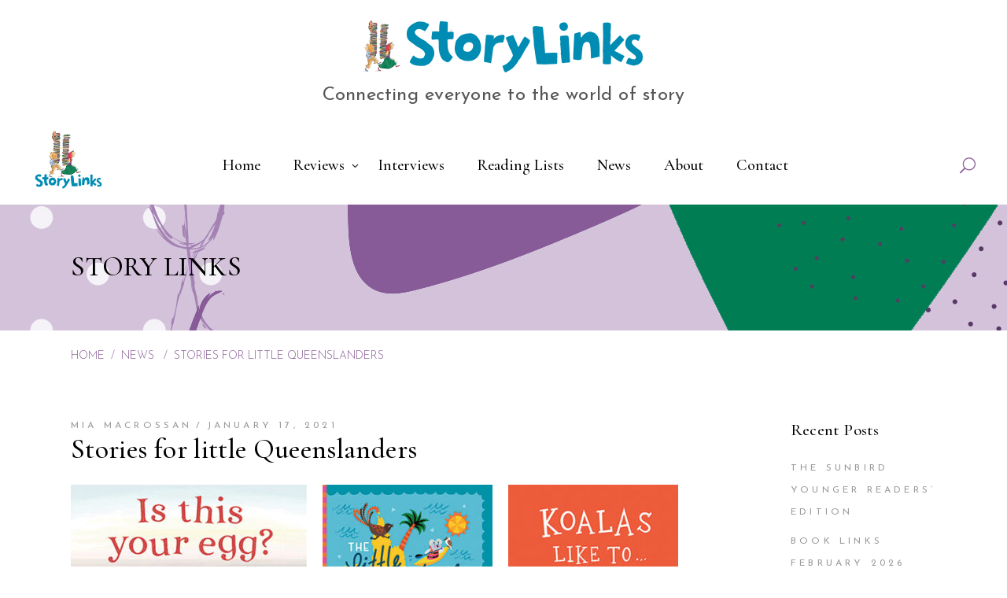

--- FILE ---
content_type: text/html; charset=UTF-8
request_url: https://storylinks.booklinks.org.au/2021/01/17/stories-for-little-queenslanders/
body_size: 22000
content:
<!DOCTYPE html>
<html lang="en-US">
<head>
				
			<meta property="og:url" content="https://storylinks.booklinks.org.au/2021/01/17/stories-for-little-queenslanders/"/>
			<meta property="og:type" content="article"/>
			<meta property="og:title" content="Stories for little Queenslanders"/>
			<meta property="og:description" content="Reviewing the latest children&#039;s and young adult books"/>
			<meta property="og:image" content="https://storylinks.booklinks.org.au/wp-content/uploads/2021/01/ShooshCover.jpg"/>
		
				
		<meta charset="UTF-8"/>
		<link rel="profile" href="https://gmpg.org/xfn/11"/>
			
				<meta name="viewport" content="width=device-width,initial-scale=1,user-scalable=yes">
		<title>Stories for little Queenslanders &#8211; Story Links</title>
<meta name='robots' content='max-image-preview:large' />
<link rel='dns-prefetch' href='//fonts.googleapis.com' />
<link rel="alternate" type="application/rss+xml" title="Story Links &raquo; Feed" href="https://storylinks.booklinks.org.au/feed/" />
<link rel="alternate" type="application/rss+xml" title="Story Links &raquo; Comments Feed" href="https://storylinks.booklinks.org.au/comments/feed/" />
<link rel="alternate" title="oEmbed (JSON)" type="application/json+oembed" href="https://storylinks.booklinks.org.au/wp-json/oembed/1.0/embed?url=https%3A%2F%2Fstorylinks.booklinks.org.au%2F2021%2F01%2F17%2Fstories-for-little-queenslanders%2F" />
<link rel="alternate" title="oEmbed (XML)" type="text/xml+oembed" href="https://storylinks.booklinks.org.au/wp-json/oembed/1.0/embed?url=https%3A%2F%2Fstorylinks.booklinks.org.au%2F2021%2F01%2F17%2Fstories-for-little-queenslanders%2F&#038;format=xml" />
<style id='wp-img-auto-sizes-contain-inline-css' type='text/css'>
img:is([sizes=auto i],[sizes^="auto," i]){contain-intrinsic-size:3000px 1500px}
/*# sourceURL=wp-img-auto-sizes-contain-inline-css */
</style>
<style id='wp-emoji-styles-inline-css' type='text/css'>

	img.wp-smiley, img.emoji {
		display: inline !important;
		border: none !important;
		box-shadow: none !important;
		height: 1em !important;
		width: 1em !important;
		margin: 0 0.07em !important;
		vertical-align: -0.1em !important;
		background: none !important;
		padding: 0 !important;
	}
/*# sourceURL=wp-emoji-styles-inline-css */
</style>
<link rel='stylesheet' id='contact-form-7-css' href='https://storylinks.booklinks.org.au/wp-content/plugins/contact-form-7/includes/css/styles.css?ver=6.1.1' type='text/css' media='all' />
<link rel='stylesheet' id='mailerlite_forms.css-css' href='https://storylinks.booklinks.org.au/wp-content/plugins/official-mailerlite-sign-up-forms/assets/css/mailerlite_forms.css?ver=1.7.14' type='text/css' media='all' />
<link rel='stylesheet' id='rs-plugin-settings-css' href='https://storylinks.booklinks.org.au/wp-content/plugins/revslider/public/assets/css/rs6.css?ver=6.2.23' type='text/css' media='all' />
<style id='rs-plugin-settings-inline-css' type='text/css'>
#rs-demo-id {}
/*# sourceURL=rs-plugin-settings-inline-css */
</style>
<link rel='stylesheet' id='chapterone-mikado-default-style-css' href='https://storylinks.booklinks.org.au/wp-content/themes/chapterone/style.css?ver=6.9' type='text/css' media='all' />
<link rel='stylesheet' id='chapterone-mikado-modules-css' href='https://storylinks.booklinks.org.au/wp-content/themes/chapterone/assets/css/modules.min.css?ver=6.9' type='text/css' media='all' />
<link rel='stylesheet' id='chapterone-mikado-dripicons-css' href='https://storylinks.booklinks.org.au/wp-content/themes/chapterone/framework/lib/icons-pack/dripicons/dripicons.css?ver=6.9' type='text/css' media='all' />
<link rel='stylesheet' id='chapterone-mikado-font_elegant-css' href='https://storylinks.booklinks.org.au/wp-content/themes/chapterone/framework/lib/icons-pack/elegant-icons/style.min.css?ver=6.9' type='text/css' media='all' />
<link rel='stylesheet' id='chapterone-mikado-font_awesome-css' href='https://storylinks.booklinks.org.au/wp-content/themes/chapterone/framework/lib/icons-pack/font-awesome/css/fontawesome-all.min.css?ver=6.9' type='text/css' media='all' />
<link rel='stylesheet' id='chapterone-mikado-ion_icons-css' href='https://storylinks.booklinks.org.au/wp-content/themes/chapterone/framework/lib/icons-pack/ion-icons/css/ionicons.min.css?ver=6.9' type='text/css' media='all' />
<link rel='stylesheet' id='chapterone-mikado-linea_icons-css' href='https://storylinks.booklinks.org.au/wp-content/themes/chapterone/framework/lib/icons-pack/linea-icons/style.css?ver=6.9' type='text/css' media='all' />
<link rel='stylesheet' id='chapterone-mikado-linear_icons-css' href='https://storylinks.booklinks.org.au/wp-content/themes/chapterone/framework/lib/icons-pack/linear-icons/style.css?ver=6.9' type='text/css' media='all' />
<link rel='stylesheet' id='chapterone-mikado-simple_line_icons-css' href='https://storylinks.booklinks.org.au/wp-content/themes/chapterone/framework/lib/icons-pack/simple-line-icons/simple-line-icons.css?ver=6.9' type='text/css' media='all' />
<link rel='stylesheet' id='mediaelement-css' href='https://storylinks.booklinks.org.au/wp-includes/js/mediaelement/mediaelementplayer-legacy.min.css?ver=4.2.17' type='text/css' media='all' />
<link rel='stylesheet' id='wp-mediaelement-css' href='https://storylinks.booklinks.org.au/wp-includes/js/mediaelement/wp-mediaelement.min.css?ver=6.9' type='text/css' media='all' />
<link rel='stylesheet' id='chapterone-mikado-style-dynamic-css' href='https://storylinks.booklinks.org.au/wp-content/themes/chapterone/assets/css/style_dynamic.css?ver=1742272526' type='text/css' media='all' />
<link rel='stylesheet' id='chapterone-mikado-modules-responsive-css' href='https://storylinks.booklinks.org.au/wp-content/themes/chapterone/assets/css/modules-responsive.min.css?ver=6.9' type='text/css' media='all' />
<link rel='stylesheet' id='chapterone-mikado-style-dynamic-responsive-css' href='https://storylinks.booklinks.org.au/wp-content/themes/chapterone/assets/css/style_dynamic_responsive.css?ver=1742272526' type='text/css' media='all' />
<link rel='stylesheet' id='chapterone-mikado-google-fonts-css' href='https://fonts.googleapis.com/css?family=Cormorant+Garamond%3A300%2C400%2C500%7CJosefin+Sans%3A300%2C400%2C500&#038;subset=latin-ext&#038;ver=1.0.0' type='text/css' media='all' />
<link rel='stylesheet' id='sib-front-css-css' href='https://storylinks.booklinks.org.au/wp-content/plugins/mailin/css/mailin-front.css?ver=6.9' type='text/css' media='all' />
<script type="text/javascript" src="https://storylinks.booklinks.org.au/wp-includes/js/jquery/jquery.min.js?ver=3.7.1" id="jquery-core-js"></script>
<script type="text/javascript" src="https://storylinks.booklinks.org.au/wp-includes/js/jquery/jquery-migrate.min.js?ver=3.4.1" id="jquery-migrate-js"></script>
<script type="text/javascript" src="https://storylinks.booklinks.org.au/wp-content/plugins/revslider/public/assets/js/rbtools.min.js?ver=6.2.23" id="tp-tools-js"></script>
<script type="text/javascript" src="https://storylinks.booklinks.org.au/wp-content/plugins/revslider/public/assets/js/rs6.min.js?ver=6.2.23" id="revmin-js"></script>
<script type="text/javascript" id="sib-front-js-js-extra">
/* <![CDATA[ */
var sibErrMsg = {"invalidMail":"Please fill out valid email address","requiredField":"Please fill out required fields","invalidDateFormat":"Please fill out valid date format","invalidSMSFormat":"Please fill out valid phone number"};
var ajax_sib_front_object = {"ajax_url":"https://storylinks.booklinks.org.au/wp-admin/admin-ajax.php","ajax_nonce":"2c1946ab78","flag_url":"https://storylinks.booklinks.org.au/wp-content/plugins/mailin/img/flags/"};
//# sourceURL=sib-front-js-js-extra
/* ]]> */
</script>
<script type="text/javascript" src="https://storylinks.booklinks.org.au/wp-content/plugins/mailin/js/mailin-front.js?ver=1767669246" id="sib-front-js-js"></script>
<link rel="https://api.w.org/" href="https://storylinks.booklinks.org.au/wp-json/" /><link rel="alternate" title="JSON" type="application/json" href="https://storylinks.booklinks.org.au/wp-json/wp/v2/posts/6829" /><link rel="EditURI" type="application/rsd+xml" title="RSD" href="https://storylinks.booklinks.org.au/xmlrpc.php?rsd" />
<meta name="generator" content="WordPress 6.9" />
<link rel="canonical" href="https://storylinks.booklinks.org.au/2021/01/17/stories-for-little-queenslanders/" />
<link rel='shortlink' href='https://storylinks.booklinks.org.au/?p=6829' />
<!-- start Simple Custom CSS and JS -->
<style type="text/css">
/* Add your CSS code here.

For example:
.example {
    color: red;
}

For brushing up on your CSS knowledge, check out http://www.w3schools.com/css/css_syntax.asp

End of comment */ 
#mlb2-32698076.ml-form-embedContainer .ml-form-embedWrapper .ml-form-embedBody .ml-form-embedContent h4,
#mlb2-32698076.ml-form-embedContainer p 
{
	font-family: "Cormorant Garamond",sans-serif!important;
}
#mlb2-32698076.ml-form-embedContainer .ml-form-embedWrapper .ml-form-embedBody .ml-form-embedContent p {
	font-size: 18px!important;
}

@media screen and (min-width: 600px) { 
#nav-menu-item-7795 {
display:none;
}
}

.mkdf-top-bar .mkdf-position-left {
  width:100%;
}
.mkdf-top-bar .mkdf-vertical-align-containers .mkdf-position-left-inner {
  display:block;
}
.mkdf-top-bar .mkdf-position-right {
  display:none;
}
.vwdTopBarHead {
  text-align:center;
  margin-top:26px;
}
.vwdTopBarHead h2 {
  font-family: "Josefin Sans",sans-serif;
  margin-top:16px;
  font-size:24px;
  color:#555;
  font-weight:400;
}
.mkdf-page-title {
  text-transform:uppercase;
}
.mkdf-container-inner {
  padding-top:80px!important;
}
.page-id-344 .mkdf-container-inner {
   padding-top:0!important;
}
.page-id-344 .mkdf-sidebar {
   padding-top:480px!important;
}
.page-id-344 #rev_slider_22_1 {
	border-bottom: 1px solid #ebebeb;
}
.page-id-16987 .mkdf-container-inner {
	 padding-top:0!important;
}
.page-id-16987 .mkdf-sidebar {
   padding-top:480px!important;
}
.wpb_video_heading {
  font-size: 26px;
}
.vwd-contacttitle-fix {
  margin-bottom:0;
}
.wpcf7-form-control.wpcf7-textarea {
  text-transform:none;
}
.wpcf7-form-control.wpcf7-text, input[type="text"] {
  text-transform:none;
}
.mkdf-mobile-header .mkdf-mobile-logo-wrapper img {
max-height: 70px;
 }
.mkdf-footer-top-inner a{
  text-decoration:underline;
}
.vwdHomeHeadWWD {
  margin-top:-80px;
  max-width:900px;
  margin-left:auto;
  margin-right:auto;
 }
.vwdHomeHeadWWD p{
  font-weight:300;
 }
.single-post .mkdf-blog-holder article .mkdf-post-image,
.blog .mkdf-blog-holder article .mkdf-post-image,
.mkdf-recent-post-widget .mkdf-rp-image
{
  display:none;
}
.mkdf-page-footer .widget,
.mkdf-page-footer .widget a,
.mkdf-page-footer .widget li a {
  color:#ebebeb!important;
}
.vwdHomeEvBtn .vc_btn3.vc_btn3-color-warning, .vwdHomeEvBtn .vc_btn3.vc_btn3-color-warning.vc_btn3-style-flat {
  background-color:#ee6845;
   font-family: "Josefin Sans",sans-serif;
  color:#fff;
  opacity:1;
}
.vwdHomeEvBtn .vc_btn3.vc_btn3-color-warning:hover, .vwdHomeEvBtn .vc_btn3.vc_btn3-color-warning.vc_btn3-style-flat:hover {
  background-color:#ee9973;
}
.vwdMemProfile {
  float:left;
  margin:0 30px 30px 0;
  height:330px;
   object-fit: cover;
}
.vwdShowMemberSM {
  width:100%;
  border-top:1px solid #ebebeb;
  margin-top:15px;
}
.vwdMemberGrid {
  width:100%;
 }
.vwdMemPanel {
  width:22%;
  margin-right:2%;
  float:left;
  margin-bottom:26px;
}
.vwdMemPanelImg {
  height:180px;
  width:100%;
  object-fit: cover;
}
.vwdMemPanelImg:hover {
  opacity:0.8;
}
.vwdMemPanelName {
  text-align:center;
}
.single-event .mkdf-social-share-holder {
  display:none;
}
.single-event .event-buy-tickets-button {
  display:none;
}
h5 a {
  color:#0083a9;
}
.mkdf-breadcrumbs-info {
  position:absolute;
  margin-top:80px;
}
footer p {
  color:#ebebeb;
}
.vwdTags {
  margin-top:60px;
}
.vwdTags h4{
  margin-bottom:8px;
}
.vwdTags a{
  color:#ee6845;
}
.email_posts_subscribers input[type=submit] {
  background-color:#875b97;
  padding:12px 20px;
  border:none;
  color:#fff;
  text-transform:uppercase;
  letter-spacing:1px;
}
.email_posts_subscribers input[type=submit]:hover {
  cursor:pointer;
  background-color:#6d447c;
}
input[type=email] {
  text-transform:none;
}
footer .vwdSubscribeMPBtn {
	display:none;
}
.mkdf-page-footer .widget .mkdf-widget-title {
	margin-bottom:0;
}
.single-post .mkdf-post-text-main p {
color: #000;
  margin: 25px 0;
  font-weight: 500;
  letter-spacing: .01em;
	font-size: 21px;
  line-height: 1.23em;
}
.mkdf-mobile-header .mkdf-mobile-nav ul li {
	background-color: #fff;
}</style>
<!-- end Simple Custom CSS and JS -->
        <!-- MailerLite Universal -->
        <script>
            (function(w,d,e,u,f,l,n){w[f]=w[f]||function(){(w[f].q=w[f].q||[])
                .push(arguments);},l=d.createElement(e),l.async=1,l.src=u,
                n=d.getElementsByTagName(e)[0],n.parentNode.insertBefore(l,n);})
            (window,document,'script','https://assets.mailerlite.com/js/universal.js','ml');
            ml('account', '1887883');
            ml('enablePopups', false);
        </script>
        <!-- End MailerLite Universal -->
        <script type="text/javascript" src="https://cdn.brevo.com/js/sdk-loader.js" async></script>
<script type="text/javascript">
  window.Brevo = window.Brevo || [];
  window.Brevo.push(['init', {"client_key":"4y2oc2j9ntdkfvqouhcm11jw","email_id":null,"push":{"customDomain":"https:\/\/storylinks.booklinks.org.au\/wp-content\/plugins\/mailin\/"},"service_worker_url":"wonderpush-worker-loader.min.js?webKey=54b0a7d052152d649def6bd930d7e748e792b785b9d0aeedb630342f3783f57d","frame_url":"brevo-frame.html"}]);
</script><script type="text/javascript" src="https://cdn.by.wonderpush.com/sdk/1.1/wonderpush-loader.min.js" async></script>
<script type="text/javascript">
  window.WonderPush = window.WonderPush || [];
  window.WonderPush.push(['init', {"customDomain":"https:\/\/storylinks.booklinks.org.au\/wp-content\/plugins\/mailin\/","serviceWorkerUrl":"wonderpush-worker-loader.min.js?webKey=54b0a7d052152d649def6bd930d7e748e792b785b9d0aeedb630342f3783f57d","frameUrl":"wonderpush.min.html","webKey":"54b0a7d052152d649def6bd930d7e748e792b785b9d0aeedb630342f3783f57d"}]);
</script><meta name="generator" content="Powered by WPBakery Page Builder - drag and drop page builder for WordPress."/>
<meta name="generator" content="Powered by Slider Revolution 6.2.23 - responsive, Mobile-Friendly Slider Plugin for WordPress with comfortable drag and drop interface." />
<link rel="icon" href="https://storylinks.booklinks.org.au/wp-content/uploads/2020/10/cropped-sl_favicon-32x32.png" sizes="32x32" />
<link rel="icon" href="https://storylinks.booklinks.org.au/wp-content/uploads/2020/10/cropped-sl_favicon-192x192.png" sizes="192x192" />
<link rel="apple-touch-icon" href="https://storylinks.booklinks.org.au/wp-content/uploads/2020/10/cropped-sl_favicon-180x180.png" />
<meta name="msapplication-TileImage" content="https://storylinks.booklinks.org.au/wp-content/uploads/2020/10/cropped-sl_favicon-270x270.png" />
<script type="text/javascript">function setREVStartSize(e){
			//window.requestAnimationFrame(function() {				 
				window.RSIW = window.RSIW===undefined ? window.innerWidth : window.RSIW;	
				window.RSIH = window.RSIH===undefined ? window.innerHeight : window.RSIH;	
				try {								
					var pw = document.getElementById(e.c).parentNode.offsetWidth,
						newh;
					pw = pw===0 || isNaN(pw) ? window.RSIW : pw;
					e.tabw = e.tabw===undefined ? 0 : parseInt(e.tabw);
					e.thumbw = e.thumbw===undefined ? 0 : parseInt(e.thumbw);
					e.tabh = e.tabh===undefined ? 0 : parseInt(e.tabh);
					e.thumbh = e.thumbh===undefined ? 0 : parseInt(e.thumbh);
					e.tabhide = e.tabhide===undefined ? 0 : parseInt(e.tabhide);
					e.thumbhide = e.thumbhide===undefined ? 0 : parseInt(e.thumbhide);
					e.mh = e.mh===undefined || e.mh=="" || e.mh==="auto" ? 0 : parseInt(e.mh,0);		
					if(e.layout==="fullscreen" || e.l==="fullscreen") 						
						newh = Math.max(e.mh,window.RSIH);					
					else{					
						e.gw = Array.isArray(e.gw) ? e.gw : [e.gw];
						for (var i in e.rl) if (e.gw[i]===undefined || e.gw[i]===0) e.gw[i] = e.gw[i-1];					
						e.gh = e.el===undefined || e.el==="" || (Array.isArray(e.el) && e.el.length==0)? e.gh : e.el;
						e.gh = Array.isArray(e.gh) ? e.gh : [e.gh];
						for (var i in e.rl) if (e.gh[i]===undefined || e.gh[i]===0) e.gh[i] = e.gh[i-1];
											
						var nl = new Array(e.rl.length),
							ix = 0,						
							sl;					
						e.tabw = e.tabhide>=pw ? 0 : e.tabw;
						e.thumbw = e.thumbhide>=pw ? 0 : e.thumbw;
						e.tabh = e.tabhide>=pw ? 0 : e.tabh;
						e.thumbh = e.thumbhide>=pw ? 0 : e.thumbh;					
						for (var i in e.rl) nl[i] = e.rl[i]<window.RSIW ? 0 : e.rl[i];
						sl = nl[0];									
						for (var i in nl) if (sl>nl[i] && nl[i]>0) { sl = nl[i]; ix=i;}															
						var m = pw>(e.gw[ix]+e.tabw+e.thumbw) ? 1 : (pw-(e.tabw+e.thumbw)) / (e.gw[ix]);					
						newh =  (e.gh[ix] * m) + (e.tabh + e.thumbh);
					}				
					if(window.rs_init_css===undefined) window.rs_init_css = document.head.appendChild(document.createElement("style"));					
					document.getElementById(e.c).height = newh+"px";
					window.rs_init_css.innerHTML += "#"+e.c+"_wrapper { height: "+newh+"px }";				
				} catch(e){
					console.log("Failure at Presize of Slider:" + e)
				}					   
			//});
		  };</script>
<noscript><style> .wpb_animate_when_almost_visible { opacity: 1; }</style></noscript><style id='global-styles-inline-css' type='text/css'>
:root{--wp--preset--aspect-ratio--square: 1;--wp--preset--aspect-ratio--4-3: 4/3;--wp--preset--aspect-ratio--3-4: 3/4;--wp--preset--aspect-ratio--3-2: 3/2;--wp--preset--aspect-ratio--2-3: 2/3;--wp--preset--aspect-ratio--16-9: 16/9;--wp--preset--aspect-ratio--9-16: 9/16;--wp--preset--color--black: #000000;--wp--preset--color--cyan-bluish-gray: #abb8c3;--wp--preset--color--white: #ffffff;--wp--preset--color--pale-pink: #f78da7;--wp--preset--color--vivid-red: #cf2e2e;--wp--preset--color--luminous-vivid-orange: #ff6900;--wp--preset--color--luminous-vivid-amber: #fcb900;--wp--preset--color--light-green-cyan: #7bdcb5;--wp--preset--color--vivid-green-cyan: #00d084;--wp--preset--color--pale-cyan-blue: #8ed1fc;--wp--preset--color--vivid-cyan-blue: #0693e3;--wp--preset--color--vivid-purple: #9b51e0;--wp--preset--gradient--vivid-cyan-blue-to-vivid-purple: linear-gradient(135deg,rgb(6,147,227) 0%,rgb(155,81,224) 100%);--wp--preset--gradient--light-green-cyan-to-vivid-green-cyan: linear-gradient(135deg,rgb(122,220,180) 0%,rgb(0,208,130) 100%);--wp--preset--gradient--luminous-vivid-amber-to-luminous-vivid-orange: linear-gradient(135deg,rgb(252,185,0) 0%,rgb(255,105,0) 100%);--wp--preset--gradient--luminous-vivid-orange-to-vivid-red: linear-gradient(135deg,rgb(255,105,0) 0%,rgb(207,46,46) 100%);--wp--preset--gradient--very-light-gray-to-cyan-bluish-gray: linear-gradient(135deg,rgb(238,238,238) 0%,rgb(169,184,195) 100%);--wp--preset--gradient--cool-to-warm-spectrum: linear-gradient(135deg,rgb(74,234,220) 0%,rgb(151,120,209) 20%,rgb(207,42,186) 40%,rgb(238,44,130) 60%,rgb(251,105,98) 80%,rgb(254,248,76) 100%);--wp--preset--gradient--blush-light-purple: linear-gradient(135deg,rgb(255,206,236) 0%,rgb(152,150,240) 100%);--wp--preset--gradient--blush-bordeaux: linear-gradient(135deg,rgb(254,205,165) 0%,rgb(254,45,45) 50%,rgb(107,0,62) 100%);--wp--preset--gradient--luminous-dusk: linear-gradient(135deg,rgb(255,203,112) 0%,rgb(199,81,192) 50%,rgb(65,88,208) 100%);--wp--preset--gradient--pale-ocean: linear-gradient(135deg,rgb(255,245,203) 0%,rgb(182,227,212) 50%,rgb(51,167,181) 100%);--wp--preset--gradient--electric-grass: linear-gradient(135deg,rgb(202,248,128) 0%,rgb(113,206,126) 100%);--wp--preset--gradient--midnight: linear-gradient(135deg,rgb(2,3,129) 0%,rgb(40,116,252) 100%);--wp--preset--font-size--small: 13px;--wp--preset--font-size--medium: 20px;--wp--preset--font-size--large: 36px;--wp--preset--font-size--x-large: 42px;--wp--preset--spacing--20: 0.44rem;--wp--preset--spacing--30: 0.67rem;--wp--preset--spacing--40: 1rem;--wp--preset--spacing--50: 1.5rem;--wp--preset--spacing--60: 2.25rem;--wp--preset--spacing--70: 3.38rem;--wp--preset--spacing--80: 5.06rem;--wp--preset--shadow--natural: 6px 6px 9px rgba(0, 0, 0, 0.2);--wp--preset--shadow--deep: 12px 12px 50px rgba(0, 0, 0, 0.4);--wp--preset--shadow--sharp: 6px 6px 0px rgba(0, 0, 0, 0.2);--wp--preset--shadow--outlined: 6px 6px 0px -3px rgb(255, 255, 255), 6px 6px rgb(0, 0, 0);--wp--preset--shadow--crisp: 6px 6px 0px rgb(0, 0, 0);}:where(.is-layout-flex){gap: 0.5em;}:where(.is-layout-grid){gap: 0.5em;}body .is-layout-flex{display: flex;}.is-layout-flex{flex-wrap: wrap;align-items: center;}.is-layout-flex > :is(*, div){margin: 0;}body .is-layout-grid{display: grid;}.is-layout-grid > :is(*, div){margin: 0;}:where(.wp-block-columns.is-layout-flex){gap: 2em;}:where(.wp-block-columns.is-layout-grid){gap: 2em;}:where(.wp-block-post-template.is-layout-flex){gap: 1.25em;}:where(.wp-block-post-template.is-layout-grid){gap: 1.25em;}.has-black-color{color: var(--wp--preset--color--black) !important;}.has-cyan-bluish-gray-color{color: var(--wp--preset--color--cyan-bluish-gray) !important;}.has-white-color{color: var(--wp--preset--color--white) !important;}.has-pale-pink-color{color: var(--wp--preset--color--pale-pink) !important;}.has-vivid-red-color{color: var(--wp--preset--color--vivid-red) !important;}.has-luminous-vivid-orange-color{color: var(--wp--preset--color--luminous-vivid-orange) !important;}.has-luminous-vivid-amber-color{color: var(--wp--preset--color--luminous-vivid-amber) !important;}.has-light-green-cyan-color{color: var(--wp--preset--color--light-green-cyan) !important;}.has-vivid-green-cyan-color{color: var(--wp--preset--color--vivid-green-cyan) !important;}.has-pale-cyan-blue-color{color: var(--wp--preset--color--pale-cyan-blue) !important;}.has-vivid-cyan-blue-color{color: var(--wp--preset--color--vivid-cyan-blue) !important;}.has-vivid-purple-color{color: var(--wp--preset--color--vivid-purple) !important;}.has-black-background-color{background-color: var(--wp--preset--color--black) !important;}.has-cyan-bluish-gray-background-color{background-color: var(--wp--preset--color--cyan-bluish-gray) !important;}.has-white-background-color{background-color: var(--wp--preset--color--white) !important;}.has-pale-pink-background-color{background-color: var(--wp--preset--color--pale-pink) !important;}.has-vivid-red-background-color{background-color: var(--wp--preset--color--vivid-red) !important;}.has-luminous-vivid-orange-background-color{background-color: var(--wp--preset--color--luminous-vivid-orange) !important;}.has-luminous-vivid-amber-background-color{background-color: var(--wp--preset--color--luminous-vivid-amber) !important;}.has-light-green-cyan-background-color{background-color: var(--wp--preset--color--light-green-cyan) !important;}.has-vivid-green-cyan-background-color{background-color: var(--wp--preset--color--vivid-green-cyan) !important;}.has-pale-cyan-blue-background-color{background-color: var(--wp--preset--color--pale-cyan-blue) !important;}.has-vivid-cyan-blue-background-color{background-color: var(--wp--preset--color--vivid-cyan-blue) !important;}.has-vivid-purple-background-color{background-color: var(--wp--preset--color--vivid-purple) !important;}.has-black-border-color{border-color: var(--wp--preset--color--black) !important;}.has-cyan-bluish-gray-border-color{border-color: var(--wp--preset--color--cyan-bluish-gray) !important;}.has-white-border-color{border-color: var(--wp--preset--color--white) !important;}.has-pale-pink-border-color{border-color: var(--wp--preset--color--pale-pink) !important;}.has-vivid-red-border-color{border-color: var(--wp--preset--color--vivid-red) !important;}.has-luminous-vivid-orange-border-color{border-color: var(--wp--preset--color--luminous-vivid-orange) !important;}.has-luminous-vivid-amber-border-color{border-color: var(--wp--preset--color--luminous-vivid-amber) !important;}.has-light-green-cyan-border-color{border-color: var(--wp--preset--color--light-green-cyan) !important;}.has-vivid-green-cyan-border-color{border-color: var(--wp--preset--color--vivid-green-cyan) !important;}.has-pale-cyan-blue-border-color{border-color: var(--wp--preset--color--pale-cyan-blue) !important;}.has-vivid-cyan-blue-border-color{border-color: var(--wp--preset--color--vivid-cyan-blue) !important;}.has-vivid-purple-border-color{border-color: var(--wp--preset--color--vivid-purple) !important;}.has-vivid-cyan-blue-to-vivid-purple-gradient-background{background: var(--wp--preset--gradient--vivid-cyan-blue-to-vivid-purple) !important;}.has-light-green-cyan-to-vivid-green-cyan-gradient-background{background: var(--wp--preset--gradient--light-green-cyan-to-vivid-green-cyan) !important;}.has-luminous-vivid-amber-to-luminous-vivid-orange-gradient-background{background: var(--wp--preset--gradient--luminous-vivid-amber-to-luminous-vivid-orange) !important;}.has-luminous-vivid-orange-to-vivid-red-gradient-background{background: var(--wp--preset--gradient--luminous-vivid-orange-to-vivid-red) !important;}.has-very-light-gray-to-cyan-bluish-gray-gradient-background{background: var(--wp--preset--gradient--very-light-gray-to-cyan-bluish-gray) !important;}.has-cool-to-warm-spectrum-gradient-background{background: var(--wp--preset--gradient--cool-to-warm-spectrum) !important;}.has-blush-light-purple-gradient-background{background: var(--wp--preset--gradient--blush-light-purple) !important;}.has-blush-bordeaux-gradient-background{background: var(--wp--preset--gradient--blush-bordeaux) !important;}.has-luminous-dusk-gradient-background{background: var(--wp--preset--gradient--luminous-dusk) !important;}.has-pale-ocean-gradient-background{background: var(--wp--preset--gradient--pale-ocean) !important;}.has-electric-grass-gradient-background{background: var(--wp--preset--gradient--electric-grass) !important;}.has-midnight-gradient-background{background: var(--wp--preset--gradient--midnight) !important;}.has-small-font-size{font-size: var(--wp--preset--font-size--small) !important;}.has-medium-font-size{font-size: var(--wp--preset--font-size--medium) !important;}.has-large-font-size{font-size: var(--wp--preset--font-size--large) !important;}.has-x-large-font-size{font-size: var(--wp--preset--font-size--x-large) !important;}
/*# sourceURL=global-styles-inline-css */
</style>
</head>
<body class="wp-singular post-template-default single single-post postid-6829 single-format-standard wp-theme-chapterone chapterone-core-1.0 chapterone-ver-1.0 mkdf-grid-1300 mkdf-empty-google-api mkdf-wide-dropdown-menu-content-in-grid mkdf-fixed-on-scroll mkdf-dropdown-animate-height mkdf-header-standard mkdf-menu-area-shadow-disable mkdf-menu-area-in-grid-shadow-disable mkdf-menu-area-border-disable mkdf-menu-area-in-grid-border-disable mkdf-logo-area-border-disable mkdf-logo-area-in-grid-border-disable mkdf-header-vertical-shadow-disable mkdf-header-vertical-border-disable mkdf-side-menu-slide-from-right mkdf-default-mobile-header mkdf-sticky-up-mobile-header mkdf-header-top-enabled mkdf-slide-from-header-bottom wpb-js-composer js-comp-ver-6.0.5 vc_responsive" itemscope itemtype="https://schema.org/WebPage">
<div class="mkdf-wrapper">
	<div class="mkdf-wrapper-inner">
			
		
	<div class="mkdf-top-bar">
				
					
			<div class="mkdf-vertical-align-containers">
				<div class="mkdf-position-left"><!--
				 -->
					<div class="mkdf-position-left-inner">
													<div id="text-4" class="widget widget_text mkdf-top-bar-widget">			<div class="textwidget"><div class="vwdTopBarHead">
<p><img decoding="async" class="size-full wp-image-5888 aligncenter" src="https://storylinks.booklinks.org.au/wp-content/uploads/2020/10/storylinks_long_web.png" alt="" width="361" height="66" srcset="https://storylinks.booklinks.org.au/wp-content/uploads/2020/10/storylinks_long_web.png 361w, https://storylinks.booklinks.org.au/wp-content/uploads/2020/10/storylinks_long_web-300x55.png 300w" sizes="(max-width: 361px) 100vw, 361px" /></p>
<h2>Connecting everyone to the world of story</h2>
</div>
</div>
		</div>											</div>
				</div>
				<div class="mkdf-position-right"><!--
				 -->
					<div class="mkdf-position-right-inner">
											</div>
				</div>
			</div>
			
					
		<div class="mkdf-slide-from-header-bottom-holder">
	<form action="https://storylinks.booklinks.org.au/" method="get">
		<div class="mkdf-form-holder">
			<input type="text" placeholder="Search" name="s"
			       class="mkdf-search-field" autocomplete="off" required/>
			<button type="submit" class="mkdf-search-submit mkdf-search-submit-icon-pack">
				<span class="mkdf-search-label">GO</span>
			</button>
		</div>
	</form>
</div>	</div>
	
		
	<header class="mkdf-page-header">
				
				<div class="mkdf-fixed-wrapper">
						
			<div class="mkdf-menu-area mkdf-menu-center">
								
									
					<div class="mkdf-vertical-align-containers">
						<div class="mkdf-position-left"><!--
				 -->
							<div class="mkdf-position-left-inner">
								
	
	<div class="mkdf-logo-wrapper">
		<a itemprop="url"
		   href="https://storylinks.booklinks.org.au/" style="height: 174px;">
			<img itemprop="image" class="mkdf-normal-logo"
			     src="http://storylinks.booklinks.org.au/wp-content/uploads/2020/10/storylinks_299_pad.png" width="299" height="348"  alt="logo"/>
			<img itemprop="image" class="mkdf-dark-logo"
			                                                  src="http://storylinks.booklinks.org.au/wp-content/uploads/2020/10/storylinks_299_pad.png" width="299" height="348"  alt="dark logo"/>			<img itemprop="image" class="mkdf-light-logo"
			                                                   src="http://storylinks.booklinks.org.au/wp-content/uploads/2020/10/storylinks_299_pad.png" width="299" height="348"  alt="light logo"/>		</a>
	</div>

															</div>
						</div>
													<div class="mkdf-position-center"><!--
					 -->
								<div class="mkdf-position-center-inner">
										
	<nav class="mkdf-main-menu mkdf-drop-down mkdf-default-nav">
		<ul id="menu-main-menu" class="clearfix"><li id="nav-menu-item-2666" class="menu-item menu-item-type-post_type menu-item-object-page menu-item-home  narrow"><a href="https://storylinks.booklinks.org.au/" class=""><span class="item_outer"><span class="item_text">Home</span></span></a></li>
<li id="nav-menu-item-5893" class="menu-item menu-item-type-post_type menu-item-object-page menu-item-has-children  has_sub narrow"><a href="https://storylinks.booklinks.org.au/blog/" class=""><span class="item_outer"><span class="item_text">Reviews</span><i class="mkdf-menu-arrow arrow_carrot-down"></i></span></a>
<div class="second"><div class="inner"><ul>
	<li id="nav-menu-item-5894" class="menu-item menu-item-type-taxonomy menu-item-object-category "><a href="https://storylinks.booklinks.org.au/category/reviews/picture-books/" class=""><span class="item_outer"><span class="item_text">Picture Books</span></span></a></li>
	<li id="nav-menu-item-5899" class="menu-item menu-item-type-taxonomy menu-item-object-category "><a href="https://storylinks.booklinks.org.au/category/reviews/board-books/" class=""><span class="item_outer"><span class="item_text">Board Books</span></span></a></li>
	<li id="nav-menu-item-5897" class="menu-item menu-item-type-taxonomy menu-item-object-category "><a href="https://storylinks.booklinks.org.au/category/reviews/emerging-readers/" class=""><span class="item_outer"><span class="item_text">Emerging Readers</span></span></a></li>
	<li id="nav-menu-item-5895" class="menu-item menu-item-type-taxonomy menu-item-object-category "><a href="https://storylinks.booklinks.org.au/category/reviews/middle-grade-readers/" class=""><span class="item_outer"><span class="item_text">Middle Grade Readers</span></span></a></li>
	<li id="nav-menu-item-6403" class="menu-item menu-item-type-taxonomy menu-item-object-category "><a href="https://storylinks.booklinks.org.au/category/reviews/graphic-novel/" class=""><span class="item_outer"><span class="item_text">Graphic Novels</span></span></a></li>
	<li id="nav-menu-item-5896" class="menu-item menu-item-type-taxonomy menu-item-object-category "><a href="https://storylinks.booklinks.org.au/category/reviews/young-adult/" class=""><span class="item_outer"><span class="item_text">Young Adult</span></span></a></li>
	<li id="nav-menu-item-5898" class="menu-item menu-item-type-taxonomy menu-item-object-category "><a href="https://storylinks.booklinks.org.au/category/reviews/information-books/" class=""><span class="item_outer"><span class="item_text">Information Books</span></span></a></li>
	<li id="nav-menu-item-6402" class="menu-item menu-item-type-taxonomy menu-item-object-category "><a href="https://storylinks.booklinks.org.au/category/poetry/" class=""><span class="item_outer"><span class="item_text">Poetry</span></span></a></li>
	<li id="nav-menu-item-5901" class="menu-item menu-item-type-post_type menu-item-object-page "><a href="https://storylinks.booklinks.org.au/blog/our-reviewers/" class=""><span class="item_outer"><span class="item_text">Our Reviewers</span></span></a></li>
	<li id="nav-menu-item-7806" class="menu-item menu-item-type-post_type menu-item-object-page "><a href="https://storylinks.booklinks.org.au/blog/for-junior-reviewers/" class=""><span class="item_outer"><span class="item_text">For Junior Reviewers</span></span></a></li>
	<li id="nav-menu-item-5900" class="menu-item menu-item-type-post_type menu-item-object-page "><a href="https://storylinks.booklinks.org.au/review-policy/" class=""><span class="item_outer"><span class="item_text">Review Policy</span></span></a></li>
</ul></div></div>
</li>
<li id="nav-menu-item-6012" class="menu-item menu-item-type-taxonomy menu-item-object-category  narrow"><a href="https://storylinks.booklinks.org.au/category/storylinks-interviews/" class=""><span class="item_outer"><span class="item_text">Interviews</span></span></a></li>
<li id="nav-menu-item-5903" class="menu-item menu-item-type-post_type menu-item-object-page  narrow"><a href="https://storylinks.booklinks.org.au/readinglists/" class=""><span class="item_outer"><span class="item_text">Reading Lists</span></span></a></li>
<li id="nav-menu-item-16995" class="menu-item menu-item-type-post_type menu-item-object-page  narrow"><a href="https://storylinks.booklinks.org.au/news-2/" class=""><span class="item_outer"><span class="item_text">News</span></span></a></li>
<li id="nav-menu-item-16951" class="menu-item menu-item-type-post_type menu-item-object-page  narrow"><a href="https://storylinks.booklinks.org.au/about-2/" class=""><span class="item_outer"><span class="item_text">About</span></span></a></li>
<li id="nav-menu-item-2680" class="menu-item menu-item-type-post_type menu-item-object-page  narrow"><a href="https://storylinks.booklinks.org.au/contact-us-2/" class=""><span class="item_outer"><span class="item_text">Contact</span></span></a></li>
<li id="nav-menu-item-7795" class="menu-item menu-item-type-custom menu-item-object-custom  narrow"><a href="https://storylinks.booklinks.org.au/?s" class=""><span class="item_outer"><span class="menu_icon_wrapper"><i class="menu_icon fa fa-search fa"></i></span><span class="item_text">SEARCH</span></span></a></li>
</ul>	</nav>

								</div>
							</div>
												<div class="mkdf-position-right"><!--
				 -->
							<div class="mkdf-position-right-inner">
																			
			<a   class="mkdf-search-opener mkdf-icon-has-hover mkdf-widget-border mkdf-search-opener-icon-pack"					href="javascript:void(0)">
	            <span class="mkdf-search-opener-wrapper">
		            <span aria-hidden="true" class="mkdf-icon-font-elegant icon_search " ></span>		            	            </span>
			</a>
									</div>
						</div>
					</div>
					
								</div>
			
					</div>
			
				
		<div class="mkdf-slide-from-header-bottom-holder">
	<form action="https://storylinks.booklinks.org.au/" method="get">
		<div class="mkdf-form-holder">
			<input type="text" placeholder="Search" name="s"
			       class="mkdf-search-field" autocomplete="off" required/>
			<button type="submit" class="mkdf-search-submit mkdf-search-submit-icon-pack">
				<span class="mkdf-search-label">GO</span>
			</button>
		</div>
	</form>
</div>	</header>

	
	<header class="mkdf-mobile-header">
				
		<div class="mkdf-mobile-header-inner">
			<div class="mkdf-mobile-header-holder">
								<div class="mkdf-grid">
										<div class="mkdf-vertical-align-containers">
						<div class="mkdf-position-left"><!--
                     -->
							<div class="mkdf-position-left-inner">
									
	<div class="mkdf-mobile-logo-wrapper">
		<a itemprop="url"
		   href="https://storylinks.booklinks.org.au/" style="height: 174px">
			<img itemprop="image"
			     src="http://storylinks.booklinks.org.au/wp-content/uploads/2020/10/storylinks_299_pad.png" width="299" height="348"  alt="Mobile Logo"/>
		</a>
	</div>

							</div>
						</div>
						<div class="mkdf-position-right"><!--
                     -->
							<div class="mkdf-position-right-inner">
																									<div class="mkdf-mobile-menu-opener mkdf-mobile-menu-opener-icon-pack">
										<a href="javascript:void(0)">
																						<span class="mkdf-mobile-menu-icon">
                                            <span aria-hidden="true" class="mkdf-icon-font-elegant icon_menu "></span>                                        </span>
										</a>
									</div>
															</div>
						</div>
					</div>
									</div>
						</div>
			
	<nav class="mkdf-mobile-nav" role="navigation" aria-label="Mobile Menu">
		<div class="mkdf-grid">
			<ul id="menu-main-menu-1" class=""><li id="mobile-menu-item-2666" class="menu-item menu-item-type-post_type menu-item-object-page menu-item-home "><a href="https://storylinks.booklinks.org.au/" class=""><span>Home</span></a></li>
<li id="mobile-menu-item-5893" class="menu-item menu-item-type-post_type menu-item-object-page menu-item-has-children  has_sub"><a href="https://storylinks.booklinks.org.au/blog/" class=""><span>Reviews</span></a><span class="mobile_arrow"><i class="mkdf-sub-arrow fa fa-angle-right"></i><i class="fa fa-angle-down"></i></span>
<ul class="sub_menu">
	<li id="mobile-menu-item-5894" class="menu-item menu-item-type-taxonomy menu-item-object-category "><a href="https://storylinks.booklinks.org.au/category/reviews/picture-books/" class=""><span>Picture Books</span></a></li>
	<li id="mobile-menu-item-5899" class="menu-item menu-item-type-taxonomy menu-item-object-category "><a href="https://storylinks.booklinks.org.au/category/reviews/board-books/" class=""><span>Board Books</span></a></li>
	<li id="mobile-menu-item-5897" class="menu-item menu-item-type-taxonomy menu-item-object-category "><a href="https://storylinks.booklinks.org.au/category/reviews/emerging-readers/" class=""><span>Emerging Readers</span></a></li>
	<li id="mobile-menu-item-5895" class="menu-item menu-item-type-taxonomy menu-item-object-category "><a href="https://storylinks.booklinks.org.au/category/reviews/middle-grade-readers/" class=""><span>Middle Grade Readers</span></a></li>
	<li id="mobile-menu-item-6403" class="menu-item menu-item-type-taxonomy menu-item-object-category "><a href="https://storylinks.booklinks.org.au/category/reviews/graphic-novel/" class=""><span>Graphic Novels</span></a></li>
	<li id="mobile-menu-item-5896" class="menu-item menu-item-type-taxonomy menu-item-object-category "><a href="https://storylinks.booklinks.org.au/category/reviews/young-adult/" class=""><span>Young Adult</span></a></li>
	<li id="mobile-menu-item-5898" class="menu-item menu-item-type-taxonomy menu-item-object-category "><a href="https://storylinks.booklinks.org.au/category/reviews/information-books/" class=""><span>Information Books</span></a></li>
	<li id="mobile-menu-item-6402" class="menu-item menu-item-type-taxonomy menu-item-object-category "><a href="https://storylinks.booklinks.org.au/category/poetry/" class=""><span>Poetry</span></a></li>
	<li id="mobile-menu-item-5901" class="menu-item menu-item-type-post_type menu-item-object-page "><a href="https://storylinks.booklinks.org.au/blog/our-reviewers/" class=""><span>Our Reviewers</span></a></li>
	<li id="mobile-menu-item-7806" class="menu-item menu-item-type-post_type menu-item-object-page "><a href="https://storylinks.booklinks.org.au/blog/for-junior-reviewers/" class=""><span>For Junior Reviewers</span></a></li>
	<li id="mobile-menu-item-5900" class="menu-item menu-item-type-post_type menu-item-object-page "><a href="https://storylinks.booklinks.org.au/review-policy/" class=""><span>Review Policy</span></a></li>
</ul>
</li>
<li id="mobile-menu-item-6012" class="menu-item menu-item-type-taxonomy menu-item-object-category "><a href="https://storylinks.booklinks.org.au/category/storylinks-interviews/" class=""><span>Interviews</span></a></li>
<li id="mobile-menu-item-5903" class="menu-item menu-item-type-post_type menu-item-object-page "><a href="https://storylinks.booklinks.org.au/readinglists/" class=""><span>Reading Lists</span></a></li>
<li id="mobile-menu-item-16995" class="menu-item menu-item-type-post_type menu-item-object-page "><a href="https://storylinks.booklinks.org.au/news-2/" class=""><span>News</span></a></li>
<li id="mobile-menu-item-16951" class="menu-item menu-item-type-post_type menu-item-object-page "><a href="https://storylinks.booklinks.org.au/about-2/" class=""><span>About</span></a></li>
<li id="mobile-menu-item-2680" class="menu-item menu-item-type-post_type menu-item-object-page "><a href="https://storylinks.booklinks.org.au/contact-us-2/" class=""><span>Contact</span></a></li>
<li id="mobile-menu-item-7795" class="menu-item menu-item-type-custom menu-item-object-custom "><a href="https://storylinks.booklinks.org.au/?s" class=""><span>SEARCH</span></a></li>
</ul>		</div>
	</nav>

		</div>
		
		<div class="mkdf-slide-from-header-bottom-holder">
	<form action="https://storylinks.booklinks.org.au/" method="get">
		<div class="mkdf-form-holder">
			<input type="text" placeholder="Search" name="s"
			       class="mkdf-search-field" autocomplete="off" required/>
			<button type="submit" class="mkdf-search-submit mkdf-search-submit-icon-pack">
				<span class="mkdf-search-label">GO</span>
			</button>
		</div>
	</form>
</div>	</header>

			<a id='mkdf-back-to-top' href='#'>
                <span class="mkdf-icon-stack">
                     <i class="mkdf-icon-font-awesome fa fa-angle-up "></i>                </span>
			</a>
				
		<div class="mkdf-content" >
			<div class="mkdf-content-inner">
<div class="mkdf-title-holder mkdf-standard-with-breadcrumbs-type mkdf-title-va-header-bottom mkdf-preload-background mkdf-has-bg-image" style="height: 160px;background-image:url(http://storylinks.booklinks.org.au/wp-content/uploads/2020/10/scatter-purpleen.jpg);" data-height="160">
			<div class="mkdf-title-image">
			<img itemprop="image" src="http://storylinks.booklinks.org.au/wp-content/uploads/2020/10/scatter-purpleen.jpg"
			     alt="Image Alt"/>
		</div>
		<div class="mkdf-title-wrapper" style="height: 160px">
		<div class="mkdf-title-inner">
			<div class="mkdf-grid">
				<div class="mkdf-title-info">
													<h2 class="mkdf-page-title
				entry-title" >Story Links			</h2>
					
		</div>
		<div class="mkdf-breadcrumbs-info">
			<div itemprop="breadcrumb" class="mkdf-breadcrumbs "><a itemprop="url" href="https://storylinks.booklinks.org.au/">Home</a><span class="mkdf-delimiter">&nbsp; / &nbsp;</span><a href="https://storylinks.booklinks.org.au/category/news/">News</a> <span class="mkdf-delimiter">&nbsp; / &nbsp;</span><span class="mkdf-current">Stories for little Queenslanders</span></div>		</div>
	</div>
</div>
</div>
</div>

	
	<div class="mkdf-container">
				
		<div class="mkdf-container-inner clearfix">
			<div class="mkdf-grid-row mkdf-content-has-sidebar mkdf-grid-extra-gutter">
	<div class="mkdf-page-content-holder mkdf-grid-col-9">
		<div class="mkdf-blog-holder mkdf-blog-single mkdf-blog-single-standard">
			<article id="post-6829" class="post-6829 post type-post status-publish format-standard has-post-thumbnail hentry category-news tag-childrens-books">
	<div class="mkdf-post-content">
		<div class="mkdf-post-heading">
			
	<div class="mkdf-post-image">
					<img width="1000" height="789" src="https://storylinks.booklinks.org.au/wp-content/uploads/2021/01/ShooshCover.jpg" class="attachment-full size-full wp-post-image" alt="" decoding="async" fetchpriority="high" srcset="https://storylinks.booklinks.org.au/wp-content/uploads/2021/01/ShooshCover.jpg 1000w, https://storylinks.booklinks.org.au/wp-content/uploads/2021/01/ShooshCover-300x237.jpg 300w, https://storylinks.booklinks.org.au/wp-content/uploads/2021/01/ShooshCover-768x606.jpg 768w" sizes="(max-width: 1000px) 100vw, 1000px" />						</div>
		</div>
		<div class="mkdf-post-text">
			<div class="mkdf-post-text-inner">
				<div class="mkdf-post-info-top">
					<div class="mkdf-post-info-author">
	<a itemprop="author" class="mkdf-post-info-author-link"
	   href="https://storylinks.booklinks.org.au/author/story_admin/">
		Mia Macrossan	</a>
</div>					<div itemprop="dateCreated" class="mkdf-post-info-date entry-date published updated">
			<a itemprop="url" href="https://storylinks.booklinks.org.au/2021/01/">
						
			January 17, 2021		</a>
		<meta itemprop="interactionCount"
		      content="UserComments: 0"/>
</div>				
				</div>
				<div class="mkdf-post-text-main">
					
<h2 itemprop="name" class="entry-title mkdf-post-title" >
	Stories for little Queenslanders	</h2>					<p><span data-offset-key="em4lo-0-0"><img decoding="async" class="alignleft size-medium wp-image-6800" src="https://storylinks.booklinks.org.au/wp-content/uploads/2021/01/Kris-300x297.jpg" alt="" width="300" height="297" srcset="https://storylinks.booklinks.org.au/wp-content/uploads/2021/01/Kris-300x297.jpg 300w, https://storylinks.booklinks.org.au/wp-content/uploads/2021/01/Kris-150x150.jpg 150w, https://storylinks.booklinks.org.au/wp-content/uploads/2021/01/Kris.jpg 345w" sizes="(max-width: 300px) 100vw, 300px" /><img decoding="async" class="alignleft size-medium wp-image-6797" src="https://storylinks.booklinks.org.au/wp-content/uploads/2021/01/Scudamore-216x300.jpg" alt="" width="216" height="300" srcset="https://storylinks.booklinks.org.au/wp-content/uploads/2021/01/Scudamore-216x300.jpg 216w, https://storylinks.booklinks.org.au/wp-content/uploads/2021/01/Scudamore.jpg 248w" sizes="(max-width: 216px) 100vw, 216px" /><img loading="lazy" decoding="async" class="alignleft size-medium wp-image-6793" src="https://storylinks.booklinks.org.au/wp-content/uploads/2021/01/millward-216x300.jpg" alt="" width="216" height="300" srcset="https://storylinks.booklinks.org.au/wp-content/uploads/2021/01/millward-216x300.jpg 216w, https://storylinks.booklinks.org.au/wp-content/uploads/2021/01/millward.jpg 248w" sizes="auto, (max-width: 216px) 100vw, 216px" /><img loading="lazy" decoding="async" class="alignleft size-medium wp-image-6790" src="https://storylinks.booklinks.org.au/wp-content/uploads/2021/01/ShooshCover-300x237.jpg" alt="" width="300" height="237" srcset="https://storylinks.booklinks.org.au/wp-content/uploads/2021/01/ShooshCover-300x237.jpg 300w, https://storylinks.booklinks.org.au/wp-content/uploads/2021/01/ShooshCover-768x606.jpg 768w, https://storylinks.booklinks.org.au/wp-content/uploads/2021/01/ShooshCover.jpg 1000w" sizes="auto, (max-width: 300px) 100vw, 300px" /></span></p>
<p>&nbsp;</p>
<p>&nbsp;</p>
<p>&nbsp;</p>
<p>&nbsp;</p>
<p>&nbsp;</p>
<p>&nbsp;</p>
<p>&nbsp;</p>
<p>&nbsp;</p>
<p>&nbsp;</p>
<p><span data-offset-key="em4lo-0-0">The State Library of Queensland has published a new series of picture books 12 in all,  and made them  available to download. You can also watch them on <a href="https://www.slq.qld.gov.au/first5forever/books?utm_medium=email&amp;utm_campaign=State%20Library%20monthly%20newsletter%20January%202021&amp;utm_content=State%20Library%20monthly%20newsletter%20January%202021+CID_fa80ce6f4bf8cd370b95cc319f887264&amp;utm_source=slqnews&amp;utm_term=Learn%20more">YouTube</a>. It is part of the First  5 Forever program which is an initiative of the State government, delivered by the State Library in partnership with local governments.</span></p>
<p><span data-offset-key="em4lo-0-0"> It provides activities in public libraries and Indigenous Knowledge Centres which provide literacy support to young children aged from 0 to 5. Talking, singing, reading and playing every day provides a strong foundation for a child&#8217;s future and these delightful picture books are a terrific place to start. </span></p>
<p><span data-offset-key="em4lo-0-0">Four have been reviewed in StoryLinks with more to follow. </span></p>
<p><a href="https://storylinks.booklinks.org.au/2021/01/09/is-this-your-egg/">Is This Your Egg</a>? by Ella Kris illustrated by Emma Cracknell</p>
<p><a href="https://storylinks.booklinks.org.au/2021/01/09/the-little-queenslanders-alphabet-book/">The Little Queenslanders&#8217; Alphabet Book</a> by Sally Scudamore illustrated by Sophie Beer</p>
<p><a href="https://storylinks.booklinks.org.au/2021/01/07/koalas-like-to/">Koalas like to .</a>..by Shae Millward illustrated by Brent Wilson</p>
<p><a href="https://storylinks.booklinks.org.au/2021/01/07/shoosh/">Shoosh!</a> by Simon Howe</p>
<p><a href="https://www.slq.qld.gov.au/first5forever/books?utm_medium=email&amp;utm_campaign=State%20Library%20monthly%20newsletter%20January%202021&amp;utm_content=State%20Library%20monthly%20newsletter%20January%202021+CID_fa80ce6f4bf8cd370b95cc319f887264&amp;utm_source=slqnews&amp;utm_term=Learn%20more">State Library of Queensland First 5 Forever</a></p>
					<div class="vwdTags"><h4>Tags</h4> <a href="https://storylinks.booklinks.org.au/tag/childrens-books/" rel="tag">Children's books</a><br /></div>									</div>
				<div class="mkdf-post-info-bottom clearfix">
				
				</div>
			</div>
		</div>
	</div>
</article>	<div class="mkdf-blog-single-navigation">
		<div class="mkdf-blog-single-navigation-inner clearfix">
				<div class="mkdf-blog-share">
		<div class="mkdf-social-share-holder mkdf-list">
		<ul>
		<li class="mkdf-facebook-share">
	<a itemprop="url" class="mkdf-share-link" href="#" onclick="window.open(&#039;https://www.facebook.com/sharer.php?u=https%3A%2F%2Fstorylinks.booklinks.org.au%2F2021%2F01%2F17%2Fstories-for-little-queenslanders%2F&#039;, &#039;sharer&#039;, &#039;toolbar=0,status=0,width=620,height=280&#039;);">
					<span class="mkdf-social-network-icon social_facebook"></span>
			</a>
</li>	</ul>
</div>	</div>
					<a itemprop="url" class="mkdf-blog-single-prev"
					   href="https://storylinks.booklinks.org.au/2021/01/14/whine-guide-find-your-voice-and-start-sweating-the-small-stuff-sleep-101-how-to-sleep-like-a-baby/">
						<span class="mkdf-blog-single-nav-mark arrow_carrot-left"></span>						<span class="mkdf-blog-single-nav-label">previous</span>					</a>
									<a itemprop="url" class="mkdf-blog-single-next"
					   href="https://storylinks.booklinks.org.au/2021/01/20/the-tree/">
						<span class="mkdf-blog-single-nav-mark arrow_carrot-right"></span>						<span class="mkdf-blog-single-nav-label">next</span>					</a>
						</div>
	</div>
	<div class="mkdf-related-posts-holder clearfix">
					<h4 class="mkdf-related-posts-title">Related Posts</h4>
			<div class="mkdf-related-posts-inner clearfix">
									<div class="mkdf-related-post">
						<div class="mkdf-related-post-inner">
															<div class="mkdf-related-post-image">
									<a itemprop="url" href="https://storylinks.booklinks.org.au/2025/09/07/meet-the-author-zanni-l-arnot-aka-zanni-louise/"
									   title="Meet the Author: Zanni L Arnot (aka Zanni Louise)">
										<img width="1140" height="1407" src="https://storylinks.booklinks.org.au/wp-content/uploads/2025/09/ZANNI-L.-ARNOT-photo-credit-Amber-Melody.jpg" class="attachment-full size-full wp-post-image" alt="" decoding="async" loading="lazy" srcset="https://storylinks.booklinks.org.au/wp-content/uploads/2025/09/ZANNI-L.-ARNOT-photo-credit-Amber-Melody.jpg 1140w, https://storylinks.booklinks.org.au/wp-content/uploads/2025/09/ZANNI-L.-ARNOT-photo-credit-Amber-Melody-243x300.jpg 243w, https://storylinks.booklinks.org.au/wp-content/uploads/2025/09/ZANNI-L.-ARNOT-photo-credit-Amber-Melody-830x1024.jpg 830w, https://storylinks.booklinks.org.au/wp-content/uploads/2025/09/ZANNI-L.-ARNOT-photo-credit-Amber-Melody-768x948.jpg 768w" sizes="auto, (max-width: 1140px) 100vw, 1140px" />									</a>
								</div>
														<h5 itemprop="name" class="entry-title mkdf-post-title"><a itemprop="url"
							                                                           href="https://storylinks.booklinks.org.au/2025/09/07/meet-the-author-zanni-l-arnot-aka-zanni-louise/"
							                                                           title="Meet the Author: Zanni L Arnot (aka Zanni Louise)">Meet the Author: Zanni L Arnot (aka Zanni Louise)</a>
							</h5>
							<div class="mkdf-post-info">
								<div itemprop="dateCreated" class="mkdf-post-info-date entry-date published updated">
			<a itemprop="url" href="https://storylinks.booklinks.org.au/2025/09/">
						
			September 7, 2025		</a>
		<meta itemprop="interactionCount"
		      content="UserComments: 0"/>
</div>								<div class="mkdf-post-info-author">
	<a itemprop="author" class="mkdf-post-info-author-link"
	   href="https://storylinks.booklinks.org.au/author/miamacrossangmailcom/">
		Mia Macrossan	</a>
</div>							</div>
						</div>
					</div>
									<div class="mkdf-related-post">
						<div class="mkdf-related-post-inner">
															<div class="mkdf-related-post-image">
									<a itemprop="url" href="https://storylinks.booklinks.org.au/2025/08/21/meet-the-author-sandhya-parappukkaran/"
									   title="Meet the Author: Sandhya Parappukkaran">
										<img width="2135" height="2560" src="https://storylinks.booklinks.org.au/wp-content/uploads/2025/08/Sandhya-cropped-scaled.jpg" class="attachment-full size-full wp-post-image" alt="" decoding="async" loading="lazy" srcset="https://storylinks.booklinks.org.au/wp-content/uploads/2025/08/Sandhya-cropped-scaled.jpg 2135w, https://storylinks.booklinks.org.au/wp-content/uploads/2025/08/Sandhya-cropped-250x300.jpg 250w, https://storylinks.booklinks.org.au/wp-content/uploads/2025/08/Sandhya-cropped-854x1024.jpg 854w, https://storylinks.booklinks.org.au/wp-content/uploads/2025/08/Sandhya-cropped-768x921.jpg 768w, https://storylinks.booklinks.org.au/wp-content/uploads/2025/08/Sandhya-cropped-1281x1536.jpg 1281w, https://storylinks.booklinks.org.au/wp-content/uploads/2025/08/Sandhya-cropped-1708x2048.jpg 1708w, https://storylinks.booklinks.org.au/wp-content/uploads/2025/08/Sandhya-cropped-1320x1583.jpg 1320w" sizes="auto, (max-width: 2135px) 100vw, 2135px" />									</a>
								</div>
														<h5 itemprop="name" class="entry-title mkdf-post-title"><a itemprop="url"
							                                                           href="https://storylinks.booklinks.org.au/2025/08/21/meet-the-author-sandhya-parappukkaran/"
							                                                           title="Meet the Author: Sandhya Parappukkaran">Meet the Author: Sandhya Parappukkaran</a>
							</h5>
							<div class="mkdf-post-info">
								<div itemprop="dateCreated" class="mkdf-post-info-date entry-date published updated">
			<a itemprop="url" href="https://storylinks.booklinks.org.au/2025/08/">
						
			August 21, 2025		</a>
		<meta itemprop="interactionCount"
		      content="UserComments: 0"/>
</div>								<div class="mkdf-post-info-author">
	<a itemprop="author" class="mkdf-post-info-author-link"
	   href="https://storylinks.booklinks.org.au/author/miamacrossangmailcom/">
		Mia Macrossan	</a>
</div>							</div>
						</div>
					</div>
									<div class="mkdf-related-post">
						<div class="mkdf-related-post-inner">
															<div class="mkdf-related-post-image">
									<a itemprop="url" href="https://storylinks.booklinks.org.au/2025/08/09/meet-the-author-ashleigh-barton/"
									   title="Meet the Author: Ashleigh Barton ">
										<img width="2560" height="2560" src="https://storylinks.booklinks.org.au/wp-content/uploads/2025/08/Ashleigh-Barton-Photo-Square-scaled-1.jpg" class="attachment-full size-full wp-post-image" alt="" decoding="async" loading="lazy" srcset="https://storylinks.booklinks.org.au/wp-content/uploads/2025/08/Ashleigh-Barton-Photo-Square-scaled-1.jpg 2560w, https://storylinks.booklinks.org.au/wp-content/uploads/2025/08/Ashleigh-Barton-Photo-Square-scaled-1-300x300.jpg 300w, https://storylinks.booklinks.org.au/wp-content/uploads/2025/08/Ashleigh-Barton-Photo-Square-scaled-1-1024x1024.jpg 1024w, https://storylinks.booklinks.org.au/wp-content/uploads/2025/08/Ashleigh-Barton-Photo-Square-scaled-1-150x150.jpg 150w, https://storylinks.booklinks.org.au/wp-content/uploads/2025/08/Ashleigh-Barton-Photo-Square-scaled-1-768x768.jpg 768w, https://storylinks.booklinks.org.au/wp-content/uploads/2025/08/Ashleigh-Barton-Photo-Square-scaled-1-1536x1536.jpg 1536w, https://storylinks.booklinks.org.au/wp-content/uploads/2025/08/Ashleigh-Barton-Photo-Square-scaled-1-650x650.jpg 650w, https://storylinks.booklinks.org.au/wp-content/uploads/2025/08/Ashleigh-Barton-Photo-Square-scaled-1-1300x1300.jpg 1300w, https://storylinks.booklinks.org.au/wp-content/uploads/2025/08/Ashleigh-Barton-Photo-Square-scaled-1-1320x1320.jpg 1320w" sizes="auto, (max-width: 2560px) 100vw, 2560px" />									</a>
								</div>
														<h5 itemprop="name" class="entry-title mkdf-post-title"><a itemprop="url"
							                                                           href="https://storylinks.booklinks.org.au/2025/08/09/meet-the-author-ashleigh-barton/"
							                                                           title="Meet the Author: Ashleigh Barton ">Meet the Author: Ashleigh Barton </a>
							</h5>
							<div class="mkdf-post-info">
								<div itemprop="dateCreated" class="mkdf-post-info-date entry-date published updated">
			<a itemprop="url" href="https://storylinks.booklinks.org.au/2025/08/">
						
			August 9, 2025		</a>
		<meta itemprop="interactionCount"
		      content="UserComments: 0"/>
</div>								<div class="mkdf-post-info-author">
	<a itemprop="author" class="mkdf-post-info-author-link"
	   href="https://storylinks.booklinks.org.au/author/miamacrossangmailcom/">
		Mia Macrossan	</a>
</div>							</div>
						</div>
					</div>
							</div>
			</div>
			</div>
	</div>
			<div class="mkdf-sidebar-holder mkdf-grid-col-3">
			<aside class="mkdf-sidebar">
	<div class="widget widget_mailerlite_widget">                <div class="ml-embedded" data-form="EEdfl9"></div>
            </div>
		<div class="widget widget_recent_entries">
		<div class="mkdf-widget-title-holder"><h5 class="mkdf-widget-title">Recent Posts</h5></div>
		<ul>
											<li>
					<a href="https://storylinks.booklinks.org.au/2026/02/01/the-sunbird-younger-readers-edition/">The Sunbird Younger Readers&#8217; Edition</a>
									</li>
											<li>
					<a href="https://storylinks.booklinks.org.au/2026/02/01/book-links-february-2026-newsletter/">Book Links February 2026 NEWSLETTER</a>
									</li>
											<li>
					<a href="https://storylinks.booklinks.org.au/2026/01/28/turbo-turtle/">Turbo Turtle</a>
									</li>
											<li>
					<a href="https://storylinks.booklinks.org.au/2026/01/28/mission-moon-an-illustrated-guide-to-space-exploration/">Mission Moon: An Illustrated Guide to Space Exploration</a>
									</li>
											<li>
					<a href="https://storylinks.booklinks.org.au/2026/01/28/emmie/">Emmie</a>
									</li>
					</ul>

		</div><div class="widget widget_categories"><div class="mkdf-widget-title-holder"><h5 class="mkdf-widget-title">Categories</h5></div>
			<ul>
					<li class="cat-item cat-item-1775"><a href="https://storylinks.booklinks.org.au/category/book-links-award-for-childrens-historical-fiction/">Book Links Award for Children&#039;s Historical Fiction</a>
</li>
	<li class="cat-item cat-item-237"><a href="https://storylinks.booklinks.org.au/category/news/">News</a>
</li>
	<li class="cat-item cat-item-238"><a href="https://storylinks.booklinks.org.au/category/poetry/">Poetry</a>
</li>
	<li class="cat-item cat-item-1446"><a href="https://storylinks.booklinks.org.au/category/readers-cup-titles/">Reader&#039;s Cup titles</a>
</li>
	<li class="cat-item cat-item-239"><a href="https://storylinks.booklinks.org.au/category/reading-resources/">Reading Resources</a>
</li>
	<li class="cat-item cat-item-240"><a href="https://storylinks.booklinks.org.au/category/reviews/">Reviews</a>
<ul class='children'>
	<li class="cat-item cat-item-244"><a href="https://storylinks.booklinks.org.au/category/reviews/board-books/">Board Books</a>
</li>
	<li class="cat-item cat-item-1362"><a href="https://storylinks.booklinks.org.au/category/reviews/book-hook/">Book Hook</a>
</li>
	<li class="cat-item cat-item-245"><a href="https://storylinks.booklinks.org.au/category/reviews/emerging-readers/">Emerging Readers</a>
</li>
	<li class="cat-item cat-item-246"><a href="https://storylinks.booklinks.org.au/category/reviews/graphic-novel/">Graphic Novels</a>
</li>
	<li class="cat-item cat-item-248"><a href="https://storylinks.booklinks.org.au/category/reviews/information-books/">Information Books</a>
</li>
	<li class="cat-item cat-item-2505"><a href="https://storylinks.booklinks.org.au/category/reviews/junior-fiction/">Junior Fiction</a>
</li>
	<li class="cat-item cat-item-1319"><a href="https://storylinks.booklinks.org.au/category/reviews/junior-review/">Junior Review</a>
</li>
	<li class="cat-item cat-item-1839"><a href="https://storylinks.booklinks.org.au/category/reviews/lift-the-flap-book/">Lift-the-flap book</a>
</li>
	<li class="cat-item cat-item-247"><a href="https://storylinks.booklinks.org.au/category/reviews/middle-grade-readers/">Middle Grade Readers</a>
</li>
	<li class="cat-item cat-item-249"><a href="https://storylinks.booklinks.org.au/category/reviews/picture-books/">Picture Books</a>
</li>
	<li class="cat-item cat-item-1067"><a href="https://storylinks.booklinks.org.au/category/reviews/verse-novel/">Verse Novel</a>
</li>
	<li class="cat-item cat-item-243"><a href="https://storylinks.booklinks.org.au/category/reviews/young-adult/">Young Adult</a>
</li>
</ul>
</li>
	<li class="cat-item cat-item-241"><a href="https://storylinks.booklinks.org.au/category/short-story-competition/">Short Story Competition</a>
</li>
	<li class="cat-item cat-item-242"><a href="https://storylinks.booklinks.org.au/category/storylinks-interviews/">StoryLinks Interviews</a>
</li>
	<li class="cat-item cat-item-1"><a href="https://storylinks.booklinks.org.au/category/uncategorized/">Uncategorized</a>
</li>
			</ul>

			</div><div class="widget widget_tag_cloud"><div class="mkdf-widget-title-holder"><h5 class="mkdf-widget-title">Tags</h5></div><div class="tagcloud"><a href="https://storylinks.booklinks.org.au/tag/action-and-adventure-fiction/" class="tag-cloud-link tag-link-262 tag-link-position-1" style="font-size: 16.42477876106195pt;" aria-label="Action and adventure - fiction (122 items)">Action and adventure - fiction</a>
<a href="https://storylinks.booklinks.org.au/tag/adventure-stories/" class="tag-cloud-link tag-link-268 tag-link-position-2" style="font-size: 8.991150442477876pt;" aria-label="Adventure stories (30 items)">Adventure stories</a>
<a href="https://storylinks.booklinks.org.au/tag/animals-fiction/" class="tag-cloud-link tag-link-292 tag-link-position-3" style="font-size: 12.58407079646018pt;" aria-label="Animals - fiction (59 items)">Animals - fiction</a>
<a href="https://storylinks.booklinks.org.au/tag/animals-picture-books/" class="tag-cloud-link tag-link-294 tag-link-position-4" style="font-size: 10.97345132743363pt;" aria-label="Animals - Picture Books (44 items)">Animals - Picture Books</a>
<a href="https://storylinks.booklinks.org.au/tag/animal-stories/" class="tag-cloud-link tag-link-288 tag-link-position-5" style="font-size: 9.36283185840708pt;" aria-label="Animal stories (32 items)">Animal stories</a>
<a href="https://storylinks.booklinks.org.au/tag/australian-fiction/" class="tag-cloud-link tag-link-306 tag-link-position-6" style="font-size: 8.247787610619469pt;" aria-label="Australian fiction (26 items)">Australian fiction</a>
<a href="https://storylinks.booklinks.org.au/tag/best-friends-fiction/" class="tag-cloud-link tag-link-335 tag-link-position-7" style="font-size: 10.60176991150442pt;" aria-label="Best friends - fiction (41 items)">Best friends - fiction</a>
<a href="https://storylinks.booklinks.org.au/tag/book-links-award-for-childrens-historical-fiction/" class="tag-cloud-link tag-link-1240 tag-link-position-8" style="font-size: 9.858407079646017pt;" aria-label="Book Links Award for Children&#039;s Historical Fiction (35 items)">Book Links Award for Children&#039;s Historical Fiction</a>
<a href="https://storylinks.booklinks.org.au/tag/boys-fiction/" class="tag-cloud-link tag-link-358 tag-link-position-9" style="font-size: 9.36283185840708pt;" aria-label="Boys - fiction (32 items)">Boys - fiction</a>
<a href="https://storylinks.booklinks.org.au/tag/cats-fiction/" class="tag-cloud-link tag-link-377 tag-link-position-10" style="font-size: 8.495575221238939pt;" aria-label="Cats - fiction (27 items)">Cats - fiction</a>
<a href="https://storylinks.booklinks.org.au/tag/child-detectives-fiction/" class="tag-cloud-link tag-link-386 tag-link-position-11" style="font-size: 9.238938053097344pt;" aria-label="Child Detectives - fiction (31 items)">Child Detectives - fiction</a>
<a href="https://storylinks.booklinks.org.au/tag/courage-fiction/" class="tag-cloud-link tag-link-434 tag-link-position-12" style="font-size: 8.619469026548673pt;" aria-label="Courage - fiction (28 items)">Courage - fiction</a>
<a href="https://storylinks.booklinks.org.au/tag/detective-and-mystery-stories/" class="tag-cloud-link tag-link-457 tag-link-position-13" style="font-size: 10.47787610619469pt;" aria-label="Detective and mystery stories (40 items)">Detective and mystery stories</a>
<a href="https://storylinks.booklinks.org.au/tag/dogs-fiction/" class="tag-cloud-link tag-link-471 tag-link-position-14" style="font-size: 12.33628318584071pt;" aria-label="Dogs - fiction (56 items)">Dogs - fiction</a>
<a href="https://storylinks.booklinks.org.au/tag/dragons-fiction/" class="tag-cloud-link tag-link-474 tag-link-position-15" style="font-size: 9.486725663716815pt;" aria-label="Dragons - fiction (33 items)">Dragons - fiction</a>
<a href="https://storylinks.booklinks.org.au/tag/early-childhood/" class="tag-cloud-link tag-link-482 tag-link-position-16" style="font-size: 10.97345132743363pt;" aria-label="Early Childhood (44 items)">Early Childhood</a>
<a href="https://storylinks.booklinks.org.au/tag/families-fiction/" class="tag-cloud-link tag-link-517 tag-link-position-17" style="font-size: 19.1504424778761pt;" aria-label="Families - fiction (205 items)">Families - fiction</a>
<a href="https://storylinks.booklinks.org.au/tag/families-picture-books/" class="tag-cloud-link tag-link-1780 tag-link-position-18" style="font-size: 11.71681415929203pt;" aria-label="Families - Picture books (50 items)">Families - Picture books</a>
<a href="https://storylinks.booklinks.org.au/tag/family-fiction/" class="tag-cloud-link tag-link-519 tag-link-position-19" style="font-size: 13.57522123893805pt;" aria-label="Family - fiction (72 items)">Family - fiction</a>
<a href="https://storylinks.booklinks.org.au/tag/fantasy/" class="tag-cloud-link tag-link-525 tag-link-position-20" style="font-size: 11.5929203539823pt;" aria-label="Fantasy (49 items)">Fantasy</a>
<a href="https://storylinks.booklinks.org.au/tag/fantasy-fiction/" class="tag-cloud-link tag-link-526 tag-link-position-21" style="font-size: 11.9646017699115pt;" aria-label="Fantasy - fiction (53 items)">Fantasy - fiction</a>
<a href="https://storylinks.booklinks.org.au/tag/fantasy-stories/" class="tag-cloud-link tag-link-1160 tag-link-position-22" style="font-size: 10.97345132743363pt;" aria-label="Fantasy stories (44 items)">Fantasy stories</a>
<a href="https://storylinks.booklinks.org.au/tag/fathers-and-daughters-fiction/" class="tag-cloud-link tag-link-536 tag-link-position-23" style="font-size: 10.10619469026549pt;" aria-label="Fathers and daughters - fiction (37 items)">Fathers and daughters - fiction</a>
<a href="https://storylinks.booklinks.org.au/tag/friendship-fiction/" class="tag-cloud-link tag-link-562 tag-link-position-24" style="font-size: 22pt;" aria-label="Friendship - fiction (344 items)">Friendship - fiction</a>
<a href="https://storylinks.booklinks.org.au/tag/friendship-picture-books/" class="tag-cloud-link tag-link-1876 tag-link-position-25" style="font-size: 12.33628318584071pt;" aria-label="Friendship - Picture books (56 items)">Friendship - Picture books</a>
<a href="https://storylinks.booklinks.org.au/tag/ghosts-fiction/" class="tag-cloud-link tag-link-576 tag-link-position-26" style="font-size: 8pt;" aria-label="Ghosts - fiction (25 items)">Ghosts - fiction</a>
<a href="https://storylinks.booklinks.org.au/tag/girls-fiction/" class="tag-cloud-link tag-link-580 tag-link-position-27" style="font-size: 14.4424778761062pt;" aria-label="Girls - fiction (85 items)">Girls - fiction</a>
<a href="https://storylinks.booklinks.org.au/tag/good-and-evil-fiction/" class="tag-cloud-link tag-link-584 tag-link-position-28" style="font-size: 11.34513274336283pt;" aria-label="Good and evil - fiction (47 items)">Good and evil - fiction</a>
<a href="https://storylinks.booklinks.org.au/tag/historical-fiction/" class="tag-cloud-link tag-link-613 tag-link-position-29" style="font-size: 13.82300884955752pt;" aria-label="Historical fiction (75 items)">Historical fiction</a>
<a href="https://storylinks.booklinks.org.au/tag/human-animal-relationships-fiction/" class="tag-cloud-link tag-link-637 tag-link-position-30" style="font-size: 9.486725663716815pt;" aria-label="Human-animal relationships fiction (33 items)">Human-animal relationships fiction</a>
<a href="https://storylinks.booklinks.org.au/tag/humorous-fiction/" class="tag-cloud-link tag-link-639 tag-link-position-31" style="font-size: 8pt;" aria-label="Humorous fiction (25 items)">Humorous fiction</a>
<a href="https://storylinks.booklinks.org.au/tag/humorous-stories/" class="tag-cloud-link tag-link-640 tag-link-position-32" style="font-size: 13.82300884955752pt;" aria-label="Humorous stories (75 items)">Humorous stories</a>
<a href="https://storylinks.booklinks.org.au/tag/humour-fiction/" class="tag-cloud-link tag-link-642 tag-link-position-33" style="font-size: 9.610619469026549pt;" aria-label="Humour - fiction (34 items)">Humour - fiction</a>
<a href="https://storylinks.booklinks.org.au/tag/interpersonal-relations-fiction/" class="tag-cloud-link tag-link-661 tag-link-position-34" style="font-size: 10.10619469026549pt;" aria-label="Interpersonal relations - fiction (37 items)">Interpersonal relations - fiction</a>
<a href="https://storylinks.booklinks.org.au/tag/magic-fiction/" class="tag-cloud-link tag-link-703 tag-link-position-35" style="font-size: 16.54867256637168pt;" aria-label="Magic - fiction (124 items)">Magic - fiction</a>
<a href="https://storylinks.booklinks.org.au/tag/missing-persons-fiction/" class="tag-cloud-link tag-link-720 tag-link-position-36" style="font-size: 8pt;" aria-label="Missing persons - fiction (25 items)">Missing persons - fiction</a>
<a href="https://storylinks.booklinks.org.au/tag/monsters-fiction/" class="tag-cloud-link tag-link-722 tag-link-position-37" style="font-size: 8.247787610619469pt;" aria-label="Monsters - fiction (26 items)">Monsters - fiction</a>
<a href="https://storylinks.booklinks.org.au/tag/quests-fiction/" class="tag-cloud-link tag-link-816 tag-link-position-38" style="font-size: 8.991150442477876pt;" aria-label="Quests - fiction (30 items)">Quests - fiction</a>
<a href="https://storylinks.booklinks.org.au/tag/schools-fiction/" class="tag-cloud-link tag-link-865 tag-link-position-39" style="font-size: 9.610619469026549pt;" aria-label="Schools - fiction (34 items)">Schools - fiction</a>
<a href="https://storylinks.booklinks.org.au/tag/secrecy-fiction/" class="tag-cloud-link tag-link-875 tag-link-position-40" style="font-size: 10.72566371681416pt;" aria-label="Secrecy - fiction (42 items)">Secrecy - fiction</a>
<a href="https://storylinks.booklinks.org.au/tag/siblings-fiction/" class="tag-cloud-link tag-link-897 tag-link-position-41" style="font-size: 11.09734513274336pt;" aria-label="Siblings - fiction (45 items)">Siblings - fiction</a>
<a href="https://storylinks.booklinks.org.au/tag/sisters-fiction/" class="tag-cloud-link tag-link-905 tag-link-position-42" style="font-size: 8.495575221238939pt;" aria-label="Sisters - fiction (27 items)">Sisters - fiction</a>
<a href="https://storylinks.booklinks.org.au/tag/stories-in-rhyme/" class="tag-cloud-link tag-link-935 tag-link-position-43" style="font-size: 13.07964601769912pt;" aria-label="Stories in rhyme (65 items)">Stories in rhyme</a>
<a href="https://storylinks.booklinks.org.au/tag/survival-fiction/" class="tag-cloud-link tag-link-945 tag-link-position-44" style="font-size: 8.495575221238939pt;" aria-label="Survival - fiction (27 items)">Survival - fiction</a>
<a href="https://storylinks.booklinks.org.au/tag/teenagers-fiction/" class="tag-cloud-link tag-link-956 tag-link-position-45" style="font-size: 8.991150442477876pt;" aria-label="Teenagers - fiction (30 items)">Teenagers - fiction</a></div>
</div></aside>		</div>
	</div>					</div>
		
			</div>
</div> <!-- close div.content_inner -->
</div>  <!-- close div.content -->
	<footer class="mkdf-page-footer ">
		<div class="mkdf-footer-top-holder">
	<div class="mkdf-footer-top-inner mkdf-grid">
		<div class="mkdf-grid-row mkdf-footer-top-alignment-left">
							<div class="mkdf-column-content mkdf-grid-col-3">
					<div id="media_image-5" class="widget mkdf-footer-column-1 widget_media_image"><a href="http://storylinks.booklinks.org.au/"><img width="254" height="232" src="https://storylinks.booklinks.org.au/wp-content/uploads/2020/10/Storylinks_bw2.png" class="image wp-image-5935  attachment-full size-full" alt="" style="max-width: 100%; height: auto;" decoding="async" loading="lazy" /></a></div>				</div>
							<div class="mkdf-column-content mkdf-grid-col-3">
					<div id="nav_menu-7" class="widget mkdf-footer-column-2 widget_nav_menu"><div class="mkdf-widget-title-holder"><h5 class="mkdf-widget-title">Quick Links</h5></div><div class="menu-quick-links-container"><ul id="menu-quick-links" class="menu"><li id="menu-item-4777" class="menu-item menu-item-type-post_type menu-item-object-page menu-item-home menu-item-4777"><a href="https://storylinks.booklinks.org.au/">Home</a></li>
<li id="menu-item-5930" class="menu-item menu-item-type-taxonomy menu-item-object-category menu-item-5930"><a href="https://storylinks.booklinks.org.au/category/reviews/">Reviews</a></li>
<li id="menu-item-6090" class="menu-item menu-item-type-taxonomy menu-item-object-category menu-item-6090"><a href="https://storylinks.booklinks.org.au/category/storylinks-interviews/">Interviews</a></li>
<li id="menu-item-16996" class="menu-item menu-item-type-post_type menu-item-object-page menu-item-16996"><a href="https://storylinks.booklinks.org.au/news-2/">News</a></li>
<li id="menu-item-16984" class="menu-item menu-item-type-post_type menu-item-object-page menu-item-16984"><a href="https://storylinks.booklinks.org.au/about-2/">About StoryLinks</a></li>
<li id="menu-item-5928" class="menu-item menu-item-type-post_type menu-item-object-page menu-item-5928"><a href="https://storylinks.booklinks.org.au/contact-us-2/">Contact</a></li>
</ul></div></div><div id="text-6" class="widget mkdf-footer-column-2 widget_text">			<div class="textwidget"><p style="color:#ebebeb;margin-top:50px;">StoryLinks logo artwork courtesy of <br />Peter Carnavas</p>
</div>
		</div>				</div>
							<div class="mkdf-column-content mkdf-grid-col-3">
					<div id="custom_html-5" class="widget_text widget mkdf-footer-column-3 widget_custom_html"><div class="mkdf-widget-title-holder"><h5 class="mkdf-widget-title">Partner Sites</h5></div><div class="textwidget custom-html-widget"><p><a href="https://booklinks.org.au/" target="_blank"><strong>BOOK LINKS</strong></a></p>
<p>Book Links aims to develop generations of literate children and young people who appreciate all forms of story and how story is created.</p>
<p><a href="https://booklinks.org.au/" target="_blank">Visit Book Links</a></p>
<p>	
<a href="https://writelinks.booklinks.org.au/" target="_blank"><strong>WRITE LINKS</strong></a></p>
<p>Write Links is a support group for beginner and emerging children’s writers and writer/illustrators living in Brisbane and the surrounding area.</p>
<p><a href="https://writelinks.booklinks.org.au/" target="_blank">Visit Write Links</a></p></div></div>				</div>
							<div class="mkdf-column-content mkdf-grid-col-3">
					<div id="text-2" class="widget mkdf-footer-column-4 widget_text"><div class="mkdf-widget-title-holder"><h5 class="mkdf-widget-title">Contact</h5></div>			<div class="textwidget"><p>We would love to hear from you. Get in touch via our <a href="https://storylinks.booklinks.org.au/contact-us-2/">contact form</a>.</p>
</div>
		</div><div class="widget mkdf-social-icons-group-widget text-align-left">									<a class="mkdf-social-icon-widget-holder mkdf-icon-has-hover"  					   href="https://www.facebook.com/StoryLinks" target="_blank">
						<span class="mkdf-social-icon-widget fab fa-facebook-f"></span>					</a>
																								</div><div id="mailerlite_widget-2" class="widget mkdf-footer-column-4 widget_mailerlite_widget">                <div class="ml-embedded" data-form="EEdfl9"></div>
            </div>				</div>
					</div>
	</div>
</div><div class="mkdf-footer-bottom-holder">
	<div class="mkdf-footer-bottom-inner mkdf-grid">
		<div class="mkdf-grid-row ">
							<div class="mkdf-grid-col-12">
					<div id="text-5" class="widget mkdf-footer-bottom-column-1 widget_text">			<div class="textwidget"><p>Copyright Story Links 2020 | <a href="https://storylinks.booklinks.org.au/privacy-policy/" target="_blank" rel="noopener">Privacy Policy</a> | Site by <a href="https://www.vanillawebdesigns.com.au" target="_blank" rel="noopener">VANILLA WEB DESIGNS</a></p>
</div>
		</div>				</div>
					</div>
	</div>
</div>	</footer>
</div> <!-- close div.mkdf-wrapper-inner  -->
</div> <!-- close div.mkdf-wrapper -->
<section class="mkdf-side-menu">
	<a class="mkdf-close-side-menu mkdf-close-side-menu-icon-pack" href="#">
		<span aria-hidden="true" class="mkdf-icon-font-elegant icon_close "></span>	</a>
	<div id="media_image-3" class="widget mkdf-sidearea widget_media_image"><a href="https://chapterone.qodeinteractive.com"><img class="image " src="https://chapterone.qodeinteractive.com/wp-content/uploads/2019/08/logo-side.png" alt="f" width="65" height="55" decoding="async" loading="lazy" /></a></div><div class="widget mkdf-separator-widget"><div class="mkdf-separator-holder clearfix  mkdf-separator-center mkdf-separator-normal">
	<div class="mkdf-separator" style="border-style: solid;margin-bottom: 15px">
			</div>
</div>
</div>			
			<a class="mkdf-icon-widget-holder" 					href="https://www.google.com/maps/place/194+Amsterdam+Ave,+New+York,+NY+10023,+USA/@40.7766818,-73.9866015,17z/data=!3m1!4b1!4m5!3m4!1s0x89c25860389651d9:0xe674e38c4e7f6898!8m2!3d40.7766818!4d-73.9844128"
					target="_blank" >
				<span class="mkdf-icon-element icon_pin_alt" style="font-size: 15px"></span>				<span class="mkdf-icon-text ">1942 Amsterdam Ave NY</span>			</a>
						
			<a class="mkdf-icon-widget-holder" 					href="tel:2128623680"
					target="_self" >
				<span class="mkdf-icon-element icon_phone" style="font-size: 15px"></span>				<span class="mkdf-icon-text ">(212) 862-3680</span>			</a>
						
			<a class="mkdf-icon-widget-holder" 					href="mailto:chapterone@qodeinteractive.com"
					target="_self" >
				<span class="mkdf-icon-element icon_mail_alt" style="font-size: 15px"></span>				<span class="mkdf-icon-text ">chapterone@qodeinteractive.com</span>			</a>
			<div class="widget mkdf-separator-widget"><div class="mkdf-separator-holder clearfix  mkdf-separator-center mkdf-separator-normal">
	<div class="mkdf-separator" style="border-style: solid;margin-bottom: 30px">
			</div>
</div>
</div>			<div class="widget mkdf-contact-form-7-widget " >
								<p class="wpcf7-contact-form-not-found"><strong>Error:</strong> Contact form not found.</p>			</div>
			<div class="widget mkdf-social-icons-group-widget text-align-left">									<a class="mkdf-social-icon-widget-holder mkdf-icon-has-hover"  					   href="https://twitter.com/QodeInteractive" target="_blank">
						<span class="mkdf-social-icon-widget fab fa-twitter"></span>					</a>
													<a class="mkdf-social-icon-widget-holder mkdf-icon-has-hover"  					   href="https://www.instagram.com/qodeinteractive/" target="_blank">
						<span class="mkdf-social-icon-widget fab fa-instagram"></span>					</a>
													<a class="mkdf-social-icon-widget-holder mkdf-icon-has-hover"  					   href="https://www.facebook.com/QodeInteractive/" target="_blank">
						<span class="mkdf-social-icon-widget fab fa-facebook-f"></span>					</a>
													<a class="mkdf-social-icon-widget-holder mkdf-icon-has-hover"  					   href="https://dribbble.com/QodeInteractive" target="_blank">
						<span class="mkdf-social-icon-widget fab fa-dribbble"></span>					</a>
												</div><div id="custom_html-4" class="widget_text widget mkdf-sidearea widget_custom_html"><div class="textwidget custom-html-widget"><span style="color: #000; font-size: 10px; text-transform: uppercase; letter-spacing: 0.35em;line-height: 16px;margin-top: 15px;display: block;font-family:'Josefin Sans';">Free shipping <br> for orders over 50%</span>
</div></div></section><script type="speculationrules">
{"prefetch":[{"source":"document","where":{"and":[{"href_matches":"/*"},{"not":{"href_matches":["/wp-*.php","/wp-admin/*","/wp-content/uploads/*","/wp-content/*","/wp-content/plugins/*","/wp-content/themes/chapterone/*","/*\\?(.+)"]}},{"not":{"selector_matches":"a[rel~=\"nofollow\"]"}},{"not":{"selector_matches":".no-prefetch, .no-prefetch a"}}]},"eagerness":"conservative"}]}
</script>
<!--
The IP2Location Country Blocker is using IP2Location LITE geolocation database. Please visit https://lite.ip2location.com for more information.
-->
<script type="text/javascript" src="https://storylinks.booklinks.org.au/wp-includes/js/dist/hooks.min.js?ver=dd5603f07f9220ed27f1" id="wp-hooks-js"></script>
<script type="text/javascript" src="https://storylinks.booklinks.org.au/wp-includes/js/dist/i18n.min.js?ver=c26c3dc7bed366793375" id="wp-i18n-js"></script>
<script type="text/javascript" id="wp-i18n-js-after">
/* <![CDATA[ */
wp.i18n.setLocaleData( { 'text direction\u0004ltr': [ 'ltr' ] } );
//# sourceURL=wp-i18n-js-after
/* ]]> */
</script>
<script type="text/javascript" src="https://storylinks.booklinks.org.au/wp-content/plugins/contact-form-7/includes/swv/js/index.js?ver=6.1.1" id="swv-js"></script>
<script type="text/javascript" id="contact-form-7-js-before">
/* <![CDATA[ */
var wpcf7 = {
    "api": {
        "root": "https:\/\/storylinks.booklinks.org.au\/wp-json\/",
        "namespace": "contact-form-7\/v1"
    },
    "cached": 1
};
//# sourceURL=contact-form-7-js-before
/* ]]> */
</script>
<script type="text/javascript" src="https://storylinks.booklinks.org.au/wp-content/plugins/contact-form-7/includes/js/index.js?ver=6.1.1" id="contact-form-7-js"></script>
<script type="text/javascript" src="https://storylinks.booklinks.org.au/wp-includes/js/jquery/ui/core.min.js?ver=1.13.3" id="jquery-ui-core-js"></script>
<script type="text/javascript" src="https://storylinks.booklinks.org.au/wp-includes/js/jquery/ui/tabs.min.js?ver=1.13.3" id="jquery-ui-tabs-js"></script>
<script type="text/javascript" id="mediaelement-core-js-before">
/* <![CDATA[ */
var mejsL10n = {"language":"en","strings":{"mejs.download-file":"Download File","mejs.install-flash":"You are using a browser that does not have Flash player enabled or installed. Please turn on your Flash player plugin or download the latest version from https://get.adobe.com/flashplayer/","mejs.fullscreen":"Fullscreen","mejs.play":"Play","mejs.pause":"Pause","mejs.time-slider":"Time Slider","mejs.time-help-text":"Use Left/Right Arrow keys to advance one second, Up/Down arrows to advance ten seconds.","mejs.live-broadcast":"Live Broadcast","mejs.volume-help-text":"Use Up/Down Arrow keys to increase or decrease volume.","mejs.unmute":"Unmute","mejs.mute":"Mute","mejs.volume-slider":"Volume Slider","mejs.video-player":"Video Player","mejs.audio-player":"Audio Player","mejs.captions-subtitles":"Captions/Subtitles","mejs.captions-chapters":"Chapters","mejs.none":"None","mejs.afrikaans":"Afrikaans","mejs.albanian":"Albanian","mejs.arabic":"Arabic","mejs.belarusian":"Belarusian","mejs.bulgarian":"Bulgarian","mejs.catalan":"Catalan","mejs.chinese":"Chinese","mejs.chinese-simplified":"Chinese (Simplified)","mejs.chinese-traditional":"Chinese (Traditional)","mejs.croatian":"Croatian","mejs.czech":"Czech","mejs.danish":"Danish","mejs.dutch":"Dutch","mejs.english":"English","mejs.estonian":"Estonian","mejs.filipino":"Filipino","mejs.finnish":"Finnish","mejs.french":"French","mejs.galician":"Galician","mejs.german":"German","mejs.greek":"Greek","mejs.haitian-creole":"Haitian Creole","mejs.hebrew":"Hebrew","mejs.hindi":"Hindi","mejs.hungarian":"Hungarian","mejs.icelandic":"Icelandic","mejs.indonesian":"Indonesian","mejs.irish":"Irish","mejs.italian":"Italian","mejs.japanese":"Japanese","mejs.korean":"Korean","mejs.latvian":"Latvian","mejs.lithuanian":"Lithuanian","mejs.macedonian":"Macedonian","mejs.malay":"Malay","mejs.maltese":"Maltese","mejs.norwegian":"Norwegian","mejs.persian":"Persian","mejs.polish":"Polish","mejs.portuguese":"Portuguese","mejs.romanian":"Romanian","mejs.russian":"Russian","mejs.serbian":"Serbian","mejs.slovak":"Slovak","mejs.slovenian":"Slovenian","mejs.spanish":"Spanish","mejs.swahili":"Swahili","mejs.swedish":"Swedish","mejs.tagalog":"Tagalog","mejs.thai":"Thai","mejs.turkish":"Turkish","mejs.ukrainian":"Ukrainian","mejs.vietnamese":"Vietnamese","mejs.welsh":"Welsh","mejs.yiddish":"Yiddish"}};
//# sourceURL=mediaelement-core-js-before
/* ]]> */
</script>
<script type="text/javascript" src="https://storylinks.booklinks.org.au/wp-includes/js/mediaelement/mediaelement-and-player.min.js?ver=4.2.17" id="mediaelement-core-js"></script>
<script type="text/javascript" src="https://storylinks.booklinks.org.au/wp-includes/js/mediaelement/mediaelement-migrate.min.js?ver=6.9" id="mediaelement-migrate-js"></script>
<script type="text/javascript" id="mediaelement-js-extra">
/* <![CDATA[ */
var _wpmejsSettings = {"pluginPath":"/wp-includes/js/mediaelement/","classPrefix":"mejs-","stretching":"responsive","audioShortcodeLibrary":"mediaelement","videoShortcodeLibrary":"mediaelement"};
//# sourceURL=mediaelement-js-extra
/* ]]> */
</script>
<script type="text/javascript" src="https://storylinks.booklinks.org.au/wp-includes/js/mediaelement/wp-mediaelement.min.js?ver=6.9" id="wp-mediaelement-js"></script>
<script type="text/javascript" src="https://storylinks.booklinks.org.au/wp-content/themes/chapterone/assets/js/modules/plugins/jquery.appear.js?ver=6.9" id="appear-js"></script>
<script type="text/javascript" src="https://storylinks.booklinks.org.au/wp-content/themes/chapterone/assets/js/modules/plugins/modernizr.min.js?ver=6.9" id="modernizr-js"></script>
<script type="text/javascript" src="https://storylinks.booklinks.org.au/wp-includes/js/hoverIntent.min.js?ver=1.10.2" id="hoverIntent-js"></script>
<script type="text/javascript" src="https://storylinks.booklinks.org.au/wp-content/themes/chapterone/assets/js/modules/plugins/owl.carousel.min.js?ver=6.9" id="owl-carousel-js"></script>
<script type="text/javascript" src="https://storylinks.booklinks.org.au/wp-content/themes/chapterone/assets/js/modules/plugins/jquery.waypoints.min.js?ver=6.9" id="waypoints-js"></script>
<script type="text/javascript" src="https://storylinks.booklinks.org.au/wp-content/themes/chapterone/assets/js/modules/plugins/fluidvids.min.js?ver=6.9" id="fluidvids-js"></script>
<script type="text/javascript" src="https://storylinks.booklinks.org.au/wp-content/themes/chapterone/assets/js/modules/plugins/perfect-scrollbar.jquery.min.js?ver=6.9" id="perfect-scrollbar-js"></script>
<script type="text/javascript" src="https://storylinks.booklinks.org.au/wp-content/themes/chapterone/assets/js/modules/plugins/ScrollToPlugin.min.js?ver=6.9" id="scroll-to-plugin-js"></script>
<script type="text/javascript" src="https://storylinks.booklinks.org.au/wp-content/themes/chapterone/assets/js/modules/plugins/parallax.min.js?ver=6.9" id="parallax-js"></script>
<script type="text/javascript" src="https://storylinks.booklinks.org.au/wp-content/themes/chapterone/assets/js/modules/plugins/jquery.waitforimages.js?ver=6.9" id="waitforimages-js"></script>
<script type="text/javascript" src="https://storylinks.booklinks.org.au/wp-content/themes/chapterone/assets/js/modules/plugins/jquery.prettyPhoto.js?ver=6.9" id="prettyphoto-js"></script>
<script type="text/javascript" src="https://storylinks.booklinks.org.au/wp-content/themes/chapterone/assets/js/modules/plugins/jquery.easing.1.3.js?ver=6.9" id="jquery-easing-js"></script>
<script type="text/javascript" src="https://storylinks.booklinks.org.au/wp-content/plugins/js_composer/assets/lib/bower/isotope/dist/isotope.pkgd.min.js?ver=6.0.5" id="isotope-js"></script>
<script type="text/javascript" src="https://storylinks.booklinks.org.au/wp-content/themes/chapterone/assets/js/modules/plugins/packery-mode.pkgd.min.js?ver=6.9" id="packery-js"></script>
<script type="text/javascript" src="https://storylinks.booklinks.org.au/wp-content/themes/chapterone/assets/js/modules/plugins/TweenLite.min.js?ver=6.9" id="tweenlite-js"></script>
<script type="text/javascript" src="https://storylinks.booklinks.org.au/wp-content/themes/chapterone/assets/js/modules/plugins/CSSPlugin.min.js?ver=6.9" id="cssplugin-js"></script>
<script type="text/javascript" id="chapterone-mikado-modules-js-extra">
/* <![CDATA[ */
var mkdfGlobalVars = {"vars":{"mkdf_add_for_admin_bar":0,"mkdf_element_eppear_amount":-100,"mkdf_ajax_url":"https://storylinks.booklinks.org.au/wp-admin/admin-ajax.php","slider_nav_prev_arrow":"ion-ios-arrow-left","slider_nav_next_arrow":"ion-ios-arrow-right","pp_expand":"Expand the image","pp_next":"Next","pp_prev":"Previous","pp_close":"Close","mkdfStickyHeaderHeight":0,"mkdfStickyHeaderTransparencyHeight":70,"mkdfTopBarHeight":"160","mkdfLogoAreaHeight":0,"mkdfMenuAreaHeight":260,"mkdfMobileHeaderHeight":70}};
var mkdfPerPageVars = {"vars":{"mkdfMobileHeaderHeight":70,"mkdfStickyScrollAmount":0,"mkdfHeaderTransparencyHeight":100,"mkdfHeaderVerticalWidth":0}};
//# sourceURL=chapterone-mikado-modules-js-extra
/* ]]> */
</script>
<script type="text/javascript" src="https://storylinks.booklinks.org.au/wp-content/themes/chapterone/assets/js/modules.min.js?ver=6.9" id="chapterone-mikado-modules-js"></script>
<script type="text/javascript" src="https://www.google.com/recaptcha/api.js?render=6LfSJ90ZAAAAAKNC_q1T0nsuU_KfpFyibjNwCC8p&amp;ver=3.0" id="google-recaptcha-js"></script>
<script type="text/javascript" src="https://storylinks.booklinks.org.au/wp-includes/js/dist/vendor/wp-polyfill.min.js?ver=3.15.0" id="wp-polyfill-js"></script>
<script type="text/javascript" id="wpcf7-recaptcha-js-before">
/* <![CDATA[ */
var wpcf7_recaptcha = {
    "sitekey": "6LfSJ90ZAAAAAKNC_q1T0nsuU_KfpFyibjNwCC8p",
    "actions": {
        "homepage": "homepage",
        "contactform": "contactform"
    }
};
//# sourceURL=wpcf7-recaptcha-js-before
/* ]]> */
</script>
<script type="text/javascript" src="https://storylinks.booklinks.org.au/wp-content/plugins/contact-form-7/modules/recaptcha/index.js?ver=6.1.1" id="wpcf7-recaptcha-js"></script>
<script id="wp-emoji-settings" type="application/json">
{"baseUrl":"https://s.w.org/images/core/emoji/17.0.2/72x72/","ext":".png","svgUrl":"https://s.w.org/images/core/emoji/17.0.2/svg/","svgExt":".svg","source":{"concatemoji":"https://storylinks.booklinks.org.au/wp-includes/js/wp-emoji-release.min.js?ver=6.9"}}
</script>
<script type="module">
/* <![CDATA[ */
/*! This file is auto-generated */
const a=JSON.parse(document.getElementById("wp-emoji-settings").textContent),o=(window._wpemojiSettings=a,"wpEmojiSettingsSupports"),s=["flag","emoji"];function i(e){try{var t={supportTests:e,timestamp:(new Date).valueOf()};sessionStorage.setItem(o,JSON.stringify(t))}catch(e){}}function c(e,t,n){e.clearRect(0,0,e.canvas.width,e.canvas.height),e.fillText(t,0,0);t=new Uint32Array(e.getImageData(0,0,e.canvas.width,e.canvas.height).data);e.clearRect(0,0,e.canvas.width,e.canvas.height),e.fillText(n,0,0);const a=new Uint32Array(e.getImageData(0,0,e.canvas.width,e.canvas.height).data);return t.every((e,t)=>e===a[t])}function p(e,t){e.clearRect(0,0,e.canvas.width,e.canvas.height),e.fillText(t,0,0);var n=e.getImageData(16,16,1,1);for(let e=0;e<n.data.length;e++)if(0!==n.data[e])return!1;return!0}function u(e,t,n,a){switch(t){case"flag":return n(e,"\ud83c\udff3\ufe0f\u200d\u26a7\ufe0f","\ud83c\udff3\ufe0f\u200b\u26a7\ufe0f")?!1:!n(e,"\ud83c\udde8\ud83c\uddf6","\ud83c\udde8\u200b\ud83c\uddf6")&&!n(e,"\ud83c\udff4\udb40\udc67\udb40\udc62\udb40\udc65\udb40\udc6e\udb40\udc67\udb40\udc7f","\ud83c\udff4\u200b\udb40\udc67\u200b\udb40\udc62\u200b\udb40\udc65\u200b\udb40\udc6e\u200b\udb40\udc67\u200b\udb40\udc7f");case"emoji":return!a(e,"\ud83e\u1fac8")}return!1}function f(e,t,n,a){let r;const o=(r="undefined"!=typeof WorkerGlobalScope&&self instanceof WorkerGlobalScope?new OffscreenCanvas(300,150):document.createElement("canvas")).getContext("2d",{willReadFrequently:!0}),s=(o.textBaseline="top",o.font="600 32px Arial",{});return e.forEach(e=>{s[e]=t(o,e,n,a)}),s}function r(e){var t=document.createElement("script");t.src=e,t.defer=!0,document.head.appendChild(t)}a.supports={everything:!0,everythingExceptFlag:!0},new Promise(t=>{let n=function(){try{var e=JSON.parse(sessionStorage.getItem(o));if("object"==typeof e&&"number"==typeof e.timestamp&&(new Date).valueOf()<e.timestamp+604800&&"object"==typeof e.supportTests)return e.supportTests}catch(e){}return null}();if(!n){if("undefined"!=typeof Worker&&"undefined"!=typeof OffscreenCanvas&&"undefined"!=typeof URL&&URL.createObjectURL&&"undefined"!=typeof Blob)try{var e="postMessage("+f.toString()+"("+[JSON.stringify(s),u.toString(),c.toString(),p.toString()].join(",")+"));",a=new Blob([e],{type:"text/javascript"});const r=new Worker(URL.createObjectURL(a),{name:"wpTestEmojiSupports"});return void(r.onmessage=e=>{i(n=e.data),r.terminate(),t(n)})}catch(e){}i(n=f(s,u,c,p))}t(n)}).then(e=>{for(const n in e)a.supports[n]=e[n],a.supports.everything=a.supports.everything&&a.supports[n],"flag"!==n&&(a.supports.everythingExceptFlag=a.supports.everythingExceptFlag&&a.supports[n]);var t;a.supports.everythingExceptFlag=a.supports.everythingExceptFlag&&!a.supports.flag,a.supports.everything||((t=a.source||{}).concatemoji?r(t.concatemoji):t.wpemoji&&t.twemoji&&(r(t.twemoji),r(t.wpemoji)))});
//# sourceURL=https://storylinks.booklinks.org.au/wp-includes/js/wp-emoji-loader.min.js
/* ]]> */
</script>
</body>
</html>

--- FILE ---
content_type: text/html; charset=utf-8
request_url: https://www.google.com/recaptcha/api2/anchor?ar=1&k=6LfSJ90ZAAAAAKNC_q1T0nsuU_KfpFyibjNwCC8p&co=aHR0cHM6Ly9zdG9yeWxpbmtzLmJvb2tsaW5rcy5vcmcuYXU6NDQz&hl=en&v=N67nZn4AqZkNcbeMu4prBgzg&size=invisible&anchor-ms=20000&execute-ms=30000&cb=49b1x8spnfx4
body_size: 48741
content:
<!DOCTYPE HTML><html dir="ltr" lang="en"><head><meta http-equiv="Content-Type" content="text/html; charset=UTF-8">
<meta http-equiv="X-UA-Compatible" content="IE=edge">
<title>reCAPTCHA</title>
<style type="text/css">
/* cyrillic-ext */
@font-face {
  font-family: 'Roboto';
  font-style: normal;
  font-weight: 400;
  font-stretch: 100%;
  src: url(//fonts.gstatic.com/s/roboto/v48/KFO7CnqEu92Fr1ME7kSn66aGLdTylUAMa3GUBHMdazTgWw.woff2) format('woff2');
  unicode-range: U+0460-052F, U+1C80-1C8A, U+20B4, U+2DE0-2DFF, U+A640-A69F, U+FE2E-FE2F;
}
/* cyrillic */
@font-face {
  font-family: 'Roboto';
  font-style: normal;
  font-weight: 400;
  font-stretch: 100%;
  src: url(//fonts.gstatic.com/s/roboto/v48/KFO7CnqEu92Fr1ME7kSn66aGLdTylUAMa3iUBHMdazTgWw.woff2) format('woff2');
  unicode-range: U+0301, U+0400-045F, U+0490-0491, U+04B0-04B1, U+2116;
}
/* greek-ext */
@font-face {
  font-family: 'Roboto';
  font-style: normal;
  font-weight: 400;
  font-stretch: 100%;
  src: url(//fonts.gstatic.com/s/roboto/v48/KFO7CnqEu92Fr1ME7kSn66aGLdTylUAMa3CUBHMdazTgWw.woff2) format('woff2');
  unicode-range: U+1F00-1FFF;
}
/* greek */
@font-face {
  font-family: 'Roboto';
  font-style: normal;
  font-weight: 400;
  font-stretch: 100%;
  src: url(//fonts.gstatic.com/s/roboto/v48/KFO7CnqEu92Fr1ME7kSn66aGLdTylUAMa3-UBHMdazTgWw.woff2) format('woff2');
  unicode-range: U+0370-0377, U+037A-037F, U+0384-038A, U+038C, U+038E-03A1, U+03A3-03FF;
}
/* math */
@font-face {
  font-family: 'Roboto';
  font-style: normal;
  font-weight: 400;
  font-stretch: 100%;
  src: url(//fonts.gstatic.com/s/roboto/v48/KFO7CnqEu92Fr1ME7kSn66aGLdTylUAMawCUBHMdazTgWw.woff2) format('woff2');
  unicode-range: U+0302-0303, U+0305, U+0307-0308, U+0310, U+0312, U+0315, U+031A, U+0326-0327, U+032C, U+032F-0330, U+0332-0333, U+0338, U+033A, U+0346, U+034D, U+0391-03A1, U+03A3-03A9, U+03B1-03C9, U+03D1, U+03D5-03D6, U+03F0-03F1, U+03F4-03F5, U+2016-2017, U+2034-2038, U+203C, U+2040, U+2043, U+2047, U+2050, U+2057, U+205F, U+2070-2071, U+2074-208E, U+2090-209C, U+20D0-20DC, U+20E1, U+20E5-20EF, U+2100-2112, U+2114-2115, U+2117-2121, U+2123-214F, U+2190, U+2192, U+2194-21AE, U+21B0-21E5, U+21F1-21F2, U+21F4-2211, U+2213-2214, U+2216-22FF, U+2308-230B, U+2310, U+2319, U+231C-2321, U+2336-237A, U+237C, U+2395, U+239B-23B7, U+23D0, U+23DC-23E1, U+2474-2475, U+25AF, U+25B3, U+25B7, U+25BD, U+25C1, U+25CA, U+25CC, U+25FB, U+266D-266F, U+27C0-27FF, U+2900-2AFF, U+2B0E-2B11, U+2B30-2B4C, U+2BFE, U+3030, U+FF5B, U+FF5D, U+1D400-1D7FF, U+1EE00-1EEFF;
}
/* symbols */
@font-face {
  font-family: 'Roboto';
  font-style: normal;
  font-weight: 400;
  font-stretch: 100%;
  src: url(//fonts.gstatic.com/s/roboto/v48/KFO7CnqEu92Fr1ME7kSn66aGLdTylUAMaxKUBHMdazTgWw.woff2) format('woff2');
  unicode-range: U+0001-000C, U+000E-001F, U+007F-009F, U+20DD-20E0, U+20E2-20E4, U+2150-218F, U+2190, U+2192, U+2194-2199, U+21AF, U+21E6-21F0, U+21F3, U+2218-2219, U+2299, U+22C4-22C6, U+2300-243F, U+2440-244A, U+2460-24FF, U+25A0-27BF, U+2800-28FF, U+2921-2922, U+2981, U+29BF, U+29EB, U+2B00-2BFF, U+4DC0-4DFF, U+FFF9-FFFB, U+10140-1018E, U+10190-1019C, U+101A0, U+101D0-101FD, U+102E0-102FB, U+10E60-10E7E, U+1D2C0-1D2D3, U+1D2E0-1D37F, U+1F000-1F0FF, U+1F100-1F1AD, U+1F1E6-1F1FF, U+1F30D-1F30F, U+1F315, U+1F31C, U+1F31E, U+1F320-1F32C, U+1F336, U+1F378, U+1F37D, U+1F382, U+1F393-1F39F, U+1F3A7-1F3A8, U+1F3AC-1F3AF, U+1F3C2, U+1F3C4-1F3C6, U+1F3CA-1F3CE, U+1F3D4-1F3E0, U+1F3ED, U+1F3F1-1F3F3, U+1F3F5-1F3F7, U+1F408, U+1F415, U+1F41F, U+1F426, U+1F43F, U+1F441-1F442, U+1F444, U+1F446-1F449, U+1F44C-1F44E, U+1F453, U+1F46A, U+1F47D, U+1F4A3, U+1F4B0, U+1F4B3, U+1F4B9, U+1F4BB, U+1F4BF, U+1F4C8-1F4CB, U+1F4D6, U+1F4DA, U+1F4DF, U+1F4E3-1F4E6, U+1F4EA-1F4ED, U+1F4F7, U+1F4F9-1F4FB, U+1F4FD-1F4FE, U+1F503, U+1F507-1F50B, U+1F50D, U+1F512-1F513, U+1F53E-1F54A, U+1F54F-1F5FA, U+1F610, U+1F650-1F67F, U+1F687, U+1F68D, U+1F691, U+1F694, U+1F698, U+1F6AD, U+1F6B2, U+1F6B9-1F6BA, U+1F6BC, U+1F6C6-1F6CF, U+1F6D3-1F6D7, U+1F6E0-1F6EA, U+1F6F0-1F6F3, U+1F6F7-1F6FC, U+1F700-1F7FF, U+1F800-1F80B, U+1F810-1F847, U+1F850-1F859, U+1F860-1F887, U+1F890-1F8AD, U+1F8B0-1F8BB, U+1F8C0-1F8C1, U+1F900-1F90B, U+1F93B, U+1F946, U+1F984, U+1F996, U+1F9E9, U+1FA00-1FA6F, U+1FA70-1FA7C, U+1FA80-1FA89, U+1FA8F-1FAC6, U+1FACE-1FADC, U+1FADF-1FAE9, U+1FAF0-1FAF8, U+1FB00-1FBFF;
}
/* vietnamese */
@font-face {
  font-family: 'Roboto';
  font-style: normal;
  font-weight: 400;
  font-stretch: 100%;
  src: url(//fonts.gstatic.com/s/roboto/v48/KFO7CnqEu92Fr1ME7kSn66aGLdTylUAMa3OUBHMdazTgWw.woff2) format('woff2');
  unicode-range: U+0102-0103, U+0110-0111, U+0128-0129, U+0168-0169, U+01A0-01A1, U+01AF-01B0, U+0300-0301, U+0303-0304, U+0308-0309, U+0323, U+0329, U+1EA0-1EF9, U+20AB;
}
/* latin-ext */
@font-face {
  font-family: 'Roboto';
  font-style: normal;
  font-weight: 400;
  font-stretch: 100%;
  src: url(//fonts.gstatic.com/s/roboto/v48/KFO7CnqEu92Fr1ME7kSn66aGLdTylUAMa3KUBHMdazTgWw.woff2) format('woff2');
  unicode-range: U+0100-02BA, U+02BD-02C5, U+02C7-02CC, U+02CE-02D7, U+02DD-02FF, U+0304, U+0308, U+0329, U+1D00-1DBF, U+1E00-1E9F, U+1EF2-1EFF, U+2020, U+20A0-20AB, U+20AD-20C0, U+2113, U+2C60-2C7F, U+A720-A7FF;
}
/* latin */
@font-face {
  font-family: 'Roboto';
  font-style: normal;
  font-weight: 400;
  font-stretch: 100%;
  src: url(//fonts.gstatic.com/s/roboto/v48/KFO7CnqEu92Fr1ME7kSn66aGLdTylUAMa3yUBHMdazQ.woff2) format('woff2');
  unicode-range: U+0000-00FF, U+0131, U+0152-0153, U+02BB-02BC, U+02C6, U+02DA, U+02DC, U+0304, U+0308, U+0329, U+2000-206F, U+20AC, U+2122, U+2191, U+2193, U+2212, U+2215, U+FEFF, U+FFFD;
}
/* cyrillic-ext */
@font-face {
  font-family: 'Roboto';
  font-style: normal;
  font-weight: 500;
  font-stretch: 100%;
  src: url(//fonts.gstatic.com/s/roboto/v48/KFO7CnqEu92Fr1ME7kSn66aGLdTylUAMa3GUBHMdazTgWw.woff2) format('woff2');
  unicode-range: U+0460-052F, U+1C80-1C8A, U+20B4, U+2DE0-2DFF, U+A640-A69F, U+FE2E-FE2F;
}
/* cyrillic */
@font-face {
  font-family: 'Roboto';
  font-style: normal;
  font-weight: 500;
  font-stretch: 100%;
  src: url(//fonts.gstatic.com/s/roboto/v48/KFO7CnqEu92Fr1ME7kSn66aGLdTylUAMa3iUBHMdazTgWw.woff2) format('woff2');
  unicode-range: U+0301, U+0400-045F, U+0490-0491, U+04B0-04B1, U+2116;
}
/* greek-ext */
@font-face {
  font-family: 'Roboto';
  font-style: normal;
  font-weight: 500;
  font-stretch: 100%;
  src: url(//fonts.gstatic.com/s/roboto/v48/KFO7CnqEu92Fr1ME7kSn66aGLdTylUAMa3CUBHMdazTgWw.woff2) format('woff2');
  unicode-range: U+1F00-1FFF;
}
/* greek */
@font-face {
  font-family: 'Roboto';
  font-style: normal;
  font-weight: 500;
  font-stretch: 100%;
  src: url(//fonts.gstatic.com/s/roboto/v48/KFO7CnqEu92Fr1ME7kSn66aGLdTylUAMa3-UBHMdazTgWw.woff2) format('woff2');
  unicode-range: U+0370-0377, U+037A-037F, U+0384-038A, U+038C, U+038E-03A1, U+03A3-03FF;
}
/* math */
@font-face {
  font-family: 'Roboto';
  font-style: normal;
  font-weight: 500;
  font-stretch: 100%;
  src: url(//fonts.gstatic.com/s/roboto/v48/KFO7CnqEu92Fr1ME7kSn66aGLdTylUAMawCUBHMdazTgWw.woff2) format('woff2');
  unicode-range: U+0302-0303, U+0305, U+0307-0308, U+0310, U+0312, U+0315, U+031A, U+0326-0327, U+032C, U+032F-0330, U+0332-0333, U+0338, U+033A, U+0346, U+034D, U+0391-03A1, U+03A3-03A9, U+03B1-03C9, U+03D1, U+03D5-03D6, U+03F0-03F1, U+03F4-03F5, U+2016-2017, U+2034-2038, U+203C, U+2040, U+2043, U+2047, U+2050, U+2057, U+205F, U+2070-2071, U+2074-208E, U+2090-209C, U+20D0-20DC, U+20E1, U+20E5-20EF, U+2100-2112, U+2114-2115, U+2117-2121, U+2123-214F, U+2190, U+2192, U+2194-21AE, U+21B0-21E5, U+21F1-21F2, U+21F4-2211, U+2213-2214, U+2216-22FF, U+2308-230B, U+2310, U+2319, U+231C-2321, U+2336-237A, U+237C, U+2395, U+239B-23B7, U+23D0, U+23DC-23E1, U+2474-2475, U+25AF, U+25B3, U+25B7, U+25BD, U+25C1, U+25CA, U+25CC, U+25FB, U+266D-266F, U+27C0-27FF, U+2900-2AFF, U+2B0E-2B11, U+2B30-2B4C, U+2BFE, U+3030, U+FF5B, U+FF5D, U+1D400-1D7FF, U+1EE00-1EEFF;
}
/* symbols */
@font-face {
  font-family: 'Roboto';
  font-style: normal;
  font-weight: 500;
  font-stretch: 100%;
  src: url(//fonts.gstatic.com/s/roboto/v48/KFO7CnqEu92Fr1ME7kSn66aGLdTylUAMaxKUBHMdazTgWw.woff2) format('woff2');
  unicode-range: U+0001-000C, U+000E-001F, U+007F-009F, U+20DD-20E0, U+20E2-20E4, U+2150-218F, U+2190, U+2192, U+2194-2199, U+21AF, U+21E6-21F0, U+21F3, U+2218-2219, U+2299, U+22C4-22C6, U+2300-243F, U+2440-244A, U+2460-24FF, U+25A0-27BF, U+2800-28FF, U+2921-2922, U+2981, U+29BF, U+29EB, U+2B00-2BFF, U+4DC0-4DFF, U+FFF9-FFFB, U+10140-1018E, U+10190-1019C, U+101A0, U+101D0-101FD, U+102E0-102FB, U+10E60-10E7E, U+1D2C0-1D2D3, U+1D2E0-1D37F, U+1F000-1F0FF, U+1F100-1F1AD, U+1F1E6-1F1FF, U+1F30D-1F30F, U+1F315, U+1F31C, U+1F31E, U+1F320-1F32C, U+1F336, U+1F378, U+1F37D, U+1F382, U+1F393-1F39F, U+1F3A7-1F3A8, U+1F3AC-1F3AF, U+1F3C2, U+1F3C4-1F3C6, U+1F3CA-1F3CE, U+1F3D4-1F3E0, U+1F3ED, U+1F3F1-1F3F3, U+1F3F5-1F3F7, U+1F408, U+1F415, U+1F41F, U+1F426, U+1F43F, U+1F441-1F442, U+1F444, U+1F446-1F449, U+1F44C-1F44E, U+1F453, U+1F46A, U+1F47D, U+1F4A3, U+1F4B0, U+1F4B3, U+1F4B9, U+1F4BB, U+1F4BF, U+1F4C8-1F4CB, U+1F4D6, U+1F4DA, U+1F4DF, U+1F4E3-1F4E6, U+1F4EA-1F4ED, U+1F4F7, U+1F4F9-1F4FB, U+1F4FD-1F4FE, U+1F503, U+1F507-1F50B, U+1F50D, U+1F512-1F513, U+1F53E-1F54A, U+1F54F-1F5FA, U+1F610, U+1F650-1F67F, U+1F687, U+1F68D, U+1F691, U+1F694, U+1F698, U+1F6AD, U+1F6B2, U+1F6B9-1F6BA, U+1F6BC, U+1F6C6-1F6CF, U+1F6D3-1F6D7, U+1F6E0-1F6EA, U+1F6F0-1F6F3, U+1F6F7-1F6FC, U+1F700-1F7FF, U+1F800-1F80B, U+1F810-1F847, U+1F850-1F859, U+1F860-1F887, U+1F890-1F8AD, U+1F8B0-1F8BB, U+1F8C0-1F8C1, U+1F900-1F90B, U+1F93B, U+1F946, U+1F984, U+1F996, U+1F9E9, U+1FA00-1FA6F, U+1FA70-1FA7C, U+1FA80-1FA89, U+1FA8F-1FAC6, U+1FACE-1FADC, U+1FADF-1FAE9, U+1FAF0-1FAF8, U+1FB00-1FBFF;
}
/* vietnamese */
@font-face {
  font-family: 'Roboto';
  font-style: normal;
  font-weight: 500;
  font-stretch: 100%;
  src: url(//fonts.gstatic.com/s/roboto/v48/KFO7CnqEu92Fr1ME7kSn66aGLdTylUAMa3OUBHMdazTgWw.woff2) format('woff2');
  unicode-range: U+0102-0103, U+0110-0111, U+0128-0129, U+0168-0169, U+01A0-01A1, U+01AF-01B0, U+0300-0301, U+0303-0304, U+0308-0309, U+0323, U+0329, U+1EA0-1EF9, U+20AB;
}
/* latin-ext */
@font-face {
  font-family: 'Roboto';
  font-style: normal;
  font-weight: 500;
  font-stretch: 100%;
  src: url(//fonts.gstatic.com/s/roboto/v48/KFO7CnqEu92Fr1ME7kSn66aGLdTylUAMa3KUBHMdazTgWw.woff2) format('woff2');
  unicode-range: U+0100-02BA, U+02BD-02C5, U+02C7-02CC, U+02CE-02D7, U+02DD-02FF, U+0304, U+0308, U+0329, U+1D00-1DBF, U+1E00-1E9F, U+1EF2-1EFF, U+2020, U+20A0-20AB, U+20AD-20C0, U+2113, U+2C60-2C7F, U+A720-A7FF;
}
/* latin */
@font-face {
  font-family: 'Roboto';
  font-style: normal;
  font-weight: 500;
  font-stretch: 100%;
  src: url(//fonts.gstatic.com/s/roboto/v48/KFO7CnqEu92Fr1ME7kSn66aGLdTylUAMa3yUBHMdazQ.woff2) format('woff2');
  unicode-range: U+0000-00FF, U+0131, U+0152-0153, U+02BB-02BC, U+02C6, U+02DA, U+02DC, U+0304, U+0308, U+0329, U+2000-206F, U+20AC, U+2122, U+2191, U+2193, U+2212, U+2215, U+FEFF, U+FFFD;
}
/* cyrillic-ext */
@font-face {
  font-family: 'Roboto';
  font-style: normal;
  font-weight: 900;
  font-stretch: 100%;
  src: url(//fonts.gstatic.com/s/roboto/v48/KFO7CnqEu92Fr1ME7kSn66aGLdTylUAMa3GUBHMdazTgWw.woff2) format('woff2');
  unicode-range: U+0460-052F, U+1C80-1C8A, U+20B4, U+2DE0-2DFF, U+A640-A69F, U+FE2E-FE2F;
}
/* cyrillic */
@font-face {
  font-family: 'Roboto';
  font-style: normal;
  font-weight: 900;
  font-stretch: 100%;
  src: url(//fonts.gstatic.com/s/roboto/v48/KFO7CnqEu92Fr1ME7kSn66aGLdTylUAMa3iUBHMdazTgWw.woff2) format('woff2');
  unicode-range: U+0301, U+0400-045F, U+0490-0491, U+04B0-04B1, U+2116;
}
/* greek-ext */
@font-face {
  font-family: 'Roboto';
  font-style: normal;
  font-weight: 900;
  font-stretch: 100%;
  src: url(//fonts.gstatic.com/s/roboto/v48/KFO7CnqEu92Fr1ME7kSn66aGLdTylUAMa3CUBHMdazTgWw.woff2) format('woff2');
  unicode-range: U+1F00-1FFF;
}
/* greek */
@font-face {
  font-family: 'Roboto';
  font-style: normal;
  font-weight: 900;
  font-stretch: 100%;
  src: url(//fonts.gstatic.com/s/roboto/v48/KFO7CnqEu92Fr1ME7kSn66aGLdTylUAMa3-UBHMdazTgWw.woff2) format('woff2');
  unicode-range: U+0370-0377, U+037A-037F, U+0384-038A, U+038C, U+038E-03A1, U+03A3-03FF;
}
/* math */
@font-face {
  font-family: 'Roboto';
  font-style: normal;
  font-weight: 900;
  font-stretch: 100%;
  src: url(//fonts.gstatic.com/s/roboto/v48/KFO7CnqEu92Fr1ME7kSn66aGLdTylUAMawCUBHMdazTgWw.woff2) format('woff2');
  unicode-range: U+0302-0303, U+0305, U+0307-0308, U+0310, U+0312, U+0315, U+031A, U+0326-0327, U+032C, U+032F-0330, U+0332-0333, U+0338, U+033A, U+0346, U+034D, U+0391-03A1, U+03A3-03A9, U+03B1-03C9, U+03D1, U+03D5-03D6, U+03F0-03F1, U+03F4-03F5, U+2016-2017, U+2034-2038, U+203C, U+2040, U+2043, U+2047, U+2050, U+2057, U+205F, U+2070-2071, U+2074-208E, U+2090-209C, U+20D0-20DC, U+20E1, U+20E5-20EF, U+2100-2112, U+2114-2115, U+2117-2121, U+2123-214F, U+2190, U+2192, U+2194-21AE, U+21B0-21E5, U+21F1-21F2, U+21F4-2211, U+2213-2214, U+2216-22FF, U+2308-230B, U+2310, U+2319, U+231C-2321, U+2336-237A, U+237C, U+2395, U+239B-23B7, U+23D0, U+23DC-23E1, U+2474-2475, U+25AF, U+25B3, U+25B7, U+25BD, U+25C1, U+25CA, U+25CC, U+25FB, U+266D-266F, U+27C0-27FF, U+2900-2AFF, U+2B0E-2B11, U+2B30-2B4C, U+2BFE, U+3030, U+FF5B, U+FF5D, U+1D400-1D7FF, U+1EE00-1EEFF;
}
/* symbols */
@font-face {
  font-family: 'Roboto';
  font-style: normal;
  font-weight: 900;
  font-stretch: 100%;
  src: url(//fonts.gstatic.com/s/roboto/v48/KFO7CnqEu92Fr1ME7kSn66aGLdTylUAMaxKUBHMdazTgWw.woff2) format('woff2');
  unicode-range: U+0001-000C, U+000E-001F, U+007F-009F, U+20DD-20E0, U+20E2-20E4, U+2150-218F, U+2190, U+2192, U+2194-2199, U+21AF, U+21E6-21F0, U+21F3, U+2218-2219, U+2299, U+22C4-22C6, U+2300-243F, U+2440-244A, U+2460-24FF, U+25A0-27BF, U+2800-28FF, U+2921-2922, U+2981, U+29BF, U+29EB, U+2B00-2BFF, U+4DC0-4DFF, U+FFF9-FFFB, U+10140-1018E, U+10190-1019C, U+101A0, U+101D0-101FD, U+102E0-102FB, U+10E60-10E7E, U+1D2C0-1D2D3, U+1D2E0-1D37F, U+1F000-1F0FF, U+1F100-1F1AD, U+1F1E6-1F1FF, U+1F30D-1F30F, U+1F315, U+1F31C, U+1F31E, U+1F320-1F32C, U+1F336, U+1F378, U+1F37D, U+1F382, U+1F393-1F39F, U+1F3A7-1F3A8, U+1F3AC-1F3AF, U+1F3C2, U+1F3C4-1F3C6, U+1F3CA-1F3CE, U+1F3D4-1F3E0, U+1F3ED, U+1F3F1-1F3F3, U+1F3F5-1F3F7, U+1F408, U+1F415, U+1F41F, U+1F426, U+1F43F, U+1F441-1F442, U+1F444, U+1F446-1F449, U+1F44C-1F44E, U+1F453, U+1F46A, U+1F47D, U+1F4A3, U+1F4B0, U+1F4B3, U+1F4B9, U+1F4BB, U+1F4BF, U+1F4C8-1F4CB, U+1F4D6, U+1F4DA, U+1F4DF, U+1F4E3-1F4E6, U+1F4EA-1F4ED, U+1F4F7, U+1F4F9-1F4FB, U+1F4FD-1F4FE, U+1F503, U+1F507-1F50B, U+1F50D, U+1F512-1F513, U+1F53E-1F54A, U+1F54F-1F5FA, U+1F610, U+1F650-1F67F, U+1F687, U+1F68D, U+1F691, U+1F694, U+1F698, U+1F6AD, U+1F6B2, U+1F6B9-1F6BA, U+1F6BC, U+1F6C6-1F6CF, U+1F6D3-1F6D7, U+1F6E0-1F6EA, U+1F6F0-1F6F3, U+1F6F7-1F6FC, U+1F700-1F7FF, U+1F800-1F80B, U+1F810-1F847, U+1F850-1F859, U+1F860-1F887, U+1F890-1F8AD, U+1F8B0-1F8BB, U+1F8C0-1F8C1, U+1F900-1F90B, U+1F93B, U+1F946, U+1F984, U+1F996, U+1F9E9, U+1FA00-1FA6F, U+1FA70-1FA7C, U+1FA80-1FA89, U+1FA8F-1FAC6, U+1FACE-1FADC, U+1FADF-1FAE9, U+1FAF0-1FAF8, U+1FB00-1FBFF;
}
/* vietnamese */
@font-face {
  font-family: 'Roboto';
  font-style: normal;
  font-weight: 900;
  font-stretch: 100%;
  src: url(//fonts.gstatic.com/s/roboto/v48/KFO7CnqEu92Fr1ME7kSn66aGLdTylUAMa3OUBHMdazTgWw.woff2) format('woff2');
  unicode-range: U+0102-0103, U+0110-0111, U+0128-0129, U+0168-0169, U+01A0-01A1, U+01AF-01B0, U+0300-0301, U+0303-0304, U+0308-0309, U+0323, U+0329, U+1EA0-1EF9, U+20AB;
}
/* latin-ext */
@font-face {
  font-family: 'Roboto';
  font-style: normal;
  font-weight: 900;
  font-stretch: 100%;
  src: url(//fonts.gstatic.com/s/roboto/v48/KFO7CnqEu92Fr1ME7kSn66aGLdTylUAMa3KUBHMdazTgWw.woff2) format('woff2');
  unicode-range: U+0100-02BA, U+02BD-02C5, U+02C7-02CC, U+02CE-02D7, U+02DD-02FF, U+0304, U+0308, U+0329, U+1D00-1DBF, U+1E00-1E9F, U+1EF2-1EFF, U+2020, U+20A0-20AB, U+20AD-20C0, U+2113, U+2C60-2C7F, U+A720-A7FF;
}
/* latin */
@font-face {
  font-family: 'Roboto';
  font-style: normal;
  font-weight: 900;
  font-stretch: 100%;
  src: url(//fonts.gstatic.com/s/roboto/v48/KFO7CnqEu92Fr1ME7kSn66aGLdTylUAMa3yUBHMdazQ.woff2) format('woff2');
  unicode-range: U+0000-00FF, U+0131, U+0152-0153, U+02BB-02BC, U+02C6, U+02DA, U+02DC, U+0304, U+0308, U+0329, U+2000-206F, U+20AC, U+2122, U+2191, U+2193, U+2212, U+2215, U+FEFF, U+FFFD;
}

</style>
<link rel="stylesheet" type="text/css" href="https://www.gstatic.com/recaptcha/releases/N67nZn4AqZkNcbeMu4prBgzg/styles__ltr.css">
<script nonce="wUQwzKFZS6dgPq0f88A_9w" type="text/javascript">window['__recaptcha_api'] = 'https://www.google.com/recaptcha/api2/';</script>
<script type="text/javascript" src="https://www.gstatic.com/recaptcha/releases/N67nZn4AqZkNcbeMu4prBgzg/recaptcha__en.js" nonce="wUQwzKFZS6dgPq0f88A_9w">
      
    </script></head>
<body><div id="rc-anchor-alert" class="rc-anchor-alert"></div>
<input type="hidden" id="recaptcha-token" value="[base64]">
<script type="text/javascript" nonce="wUQwzKFZS6dgPq0f88A_9w">
      recaptcha.anchor.Main.init("[\x22ainput\x22,[\x22bgdata\x22,\x22\x22,\[base64]/[base64]/[base64]/[base64]/[base64]/UltsKytdPUU6KEU8MjA0OD9SW2wrK109RT4+NnwxOTI6KChFJjY0NTEyKT09NTUyOTYmJk0rMTxjLmxlbmd0aCYmKGMuY2hhckNvZGVBdChNKzEpJjY0NTEyKT09NTYzMjA/[base64]/[base64]/[base64]/[base64]/[base64]/[base64]/[base64]\x22,\[base64]\x22,\x22w5R7w5fDqcKPwpMBXhrCscKBwow8wqJSwq/CgMKYw5rDiklzazB8w7JFG0wVRCPDmcKawqt4QXlWc0Mbwr3CnGnDg3zDlhLCtj/[base64]/DqiPChG/CosK8woEpQUkhJWPCg8OEworDhhzChsKxWMKAESEoWsKKwqd0AMO3wqkGXMO7wr9rS8OROMOkw5YFL8K9GcOkwp/[base64]/DsmJFIcOVwodYwo/Dsyl7wpNVSMOfUMKlwoDCpcKBwrDCgl88wqJdwrXCkMO6wqfDo37Dk8OGBsK1wqzCmhZSK2s8DgfCg8Krwpllw4twwrE1FsK5PMKmwrDDphXCmzw1w6xbMlvDucKEwqZSaEp8CcKVwpsuQ8OHQGxjw6ASwrpvGy3Cp8Olw5/CucOBDRxUw4DDj8KewpzDnBzDjGTDnFvCocODw7Faw7w0w6PDrwjCjhYTwq8nUD7DiMK7Nx7DoMKlATfCr8OEcsKeSRzDk8K+w6HCjWYDM8O0w7nCix85w75xwrjDgC0Bw5o8exlofcOAwoNDw5Acw6crA1Z7w78+wrxCVGgDF8O0w6TDvVpew4lKRwgcSV/DvMKjw5Nue8OTGsOlMcORLsKGwrHChwQXw4nCkcKpHsKDw6FHIMOjXxF4EEN1wqR0wrJSEMO7J1TDtRwFDsOlwq/DmcK9w6I/DwnDo8OvQ0RdN8KowoTCsMK3w4rDpMOWwpXDscO7w6vChV5NVcKpwpkSUTwFw5nDpB7DrcOqw5fDosOrdcOKwrzCvMKFwqvCjQ5Xwrk3f8OswoNmwqJIw4jDrMOxNnHCkVrCojpIwpQEK8ORwpvDmMKuY8Orw5vCusKAw75wADXDgMKawq/CqMOdQmHDuFNQwpjDviMbw5XCln/ChXNHcGRHQMOeNkl6VHzDmX7Cv8Odwr7ClcOWN0/Ci0HCmBZlegLCt8O/w4hzw5BZwp1ZwopYRTDCslTDqMODV8O3L8Kbej4iwrLCiFsPw6/[base64]/CjhNqAsKTJjPDt3kLSnTDlsKoR3jCr8Oqw65fwp/CkMOdM8OVWD7DkMOyCVpIFW41dMOMGVMww7RWHsKSw6XDl2BUGVrChRnCjD8gbsKHwrl5elJGRyXCqcOrw5ocCMKvfsK+SzFQw698w6nDhADCisKmwoDChMK7w4DCnRYpwrXCsBIVwoLDocKyRcKLw5fCn8KfcErDj8KiT8K5GsKQw55/K8OKR1nDicKoOyPDncOcwo3DhMOEGcKsw5DDlXzCisOBcMKJwrg3RwXDusONKsOJwrhkwpFJw7oyVsKbQXJSw49/[base64]/DtMK1wqTCi1zClsKUXzBbUSHCkBHDgsOeFMKQeVHCg8OiC0ojdMOAVXPCjsKPHMOww4drY2o1w6vDj8KEwpnDhCkbwqjDjMKTDMKRK8OAXhHDhUFCdB/[base64]/DkMK3wp9ew6gWQsOpwr8kwpHCrgRqMcOXw4rClQB0wpXCscOdBCcYw7o+wpDCk8Kpwpk7MMKrwq4iw7/[base64]/ClAQYbcK2TELDgsOcCMKJIsO9w5xwwpN/YsKCYMKJPcOTwpzDkcOrw6bDm8K0ODbCl8KwwrYdw4fDgXt2wpdRwo3DgzEBwrvCp0llwqjCt8KXKyQ/GMKzw4JrNUnDk3LCgcK0wqc9wr/[base64]/wqXDp8Ozw4xXIWMxwqk3W8OqFg/Dj8OCwpRvw7/Cj8O2FcOrT8K8S8OdXcKFw7zDscKmw73ChnzDvcOPX8KWw6U7Im7CoAvCl8OcwrfDvsKhw57Co17CtcOIwqYnQsK1W8K/cFZMw7VMw7ZGQFo/VcOTdSrCpCrClsOyFS7Cix7CiEZAMMKtwrTCmcOywpMRw648wol2W8OUDcKBQcK9w5IiasK5w4UIKQXDhsKmbsOOw7bDgcOoKMORKXjClwNRw5xYCg/[base64]/cSxtB0lGwqYiwpLChjTCvXBOwpc/[base64]/CpwLDml9VGMOrw7fDtRBPw7nCtMOSGFM1w6PCnMOLUl/CiHMTw6ZabcOResOCw5fChW7DqcK/wrXCrcKJwrJrLMOvwqvCtTEYwpfDicO9XnPDgEsLL3/[base64]/Cj2DDqcO/NnLCrQDChMO5w4wbwqHDusKydMKhwo8uGwlawojDp8KHYD1RL8OFI8KtG0LCsMOGw4E5GcOSPGtSw6vCocOpV8OWw5LChXDCmEQqdykleA/DpcK4wo7Cv3shSsOZM8Oow4nDvcOXJcOWw7cgIMOQwr8wwoJJwrHCk8KnDMK0wqbDgMK1JMO0w5/DmMOTw4bDtUnDsxRcw7IbK8KsworCrsKVScKWw7zDj8KmDDc4w5/[base64]/[base64]/CgE9Tw6fCtsOQw5lQMcKhE2PDpcKmck1Twp3CpzpYGsKXw4BcPcKEw7xTw4oOw6Yaw60+bMKRwrjCisKZwpfCgcKuakzCs3/Dm2zCjzZ2wq7CoAwSZsKIw4JnYsKlODomBCZTCcO+wqvDg8K4w6LCvcKLV8OaN3gxKMKOOEsPw5HDqsOTw43CnMOfw5YFw7xjM8OEw7nDsjnDiGssw4BIw5thwrzCulkiLFJnwqJiw7PCjcK8TlFiUMOSw5w2OGhewrJRw5hTEUscwq/CgnvDn1RAd8KTNjXCisO8Jw13MF/[base64]/CjMOzwqjCusOnwrLCh8K2F8OOTcK+wpPChltXw7PCmy0ReMOLVRA2DsOyw5pTwohTw7/Dt8OUPWhTwp0DQMOfwpBmw5rCqDTCm0LDryQmwqnCqXZtw49XaGzDrA7CpsKgEcOFHCkVPcOMOMO9PBDCtQ3CoMOUcBjDk8KYwoPCo39UR8OKaMKww4stIMKJw6nCshwZw7jCtMO4ZjPDvRrCk8Kdw6vDs13DkGkOCsKMOn/CkGfCtMOew7M8T8K+NQU2T8KKw5fCuRHCpMKvQsOiwrTDqMKRwo42RwjCoFrDjxEgw6V9wpLDjMK8w6/CkcOtw4zDuCpbbsKbf0J6RmjDpysewrrDulXCpk/ChcO6w7R3w7YaLsK6csODXsKAw5N7XjLDmMKzw617TMOiRTzCqsK1w6DDnMO4TjbCkiofcsKLw4zCnBnCj1nChTfCisK6McOGw7ckJMODZgtHbcOZw6rCqsKewohgCHTDksOvwq7Cpk7DlEDDlV03ZMO1Q8Obw5PCi8OEwqTCqzbCrcKVGMO5UW/CpsOHwqlTHHnDnkPCtcKVfA4rw5lDw7gKw4UKw7HDpsOsWMOhwrDDmcOREU9qwqEjwqJGQ8OIWiwhwqALwpjCmcO9Ix4HJMKQwqrCtcKew7PCiE8GW8OPUMKvAiMnXTjCo3Q/wq7DjsOpwrXDn8OBwojDq8OpwqIbwrPCsR8Swrh/JxRDGsK4w4vDkH/CozzCk3JRw5DCicKMPF7CpnlAMUnDqxLCuXFdwrQqwpzCnsKpw5/Dtw7DqcKqw4vDqcOSw78VasOnPcO5TRhKCiEcA8KGwpZbwoZwwpUsw60/w7Vhwqgqw7HDsMOqCi1EwrV3fArDlsK2HsOIw53DrcKjIsK6En/DoiTCj8K/GTLCnsK5wpvCksOsZcO6UcO3J8KAbjTDrMK4ERZowp1zE8KXw4gewoDCrMK7MBBIwoAjTsK4fcK2ECfDrFfDosKrLsOXd8OoBcK6bVd0w4YQw54vw7xTUMOPw5fCjx7ChMO9woPDjMK3w5bCpsOfw63CtsKkwqzDtT1nCChxUcK/wrg4TlrCrGfDqAPCp8K/LMO7w7suIcOyLsKLeMONXWNxccOzD1prPTjChD/DphI0McOJw4bDncOcw4YwGVXDpHwqwr/DuhzCmUNIw77DmcKZTiXDglDDscKmKXfDiXrCssOzKcOsRcKxw7DDg8Kxwpcrw5XDsMOLfgbCpjzDh0XDiVB7w73DskAtbFoMHcKUWcOswoXDjcKFB8KewrwYM8KqwoLDn8KIwpXCgcKVwrHClRLCgD7CnU9tHlPDjDXCgS7Ch8O7IcOxXEwkCXrCvsOXP1XDkcO/[base64]/Njx3w6t/w73CpWDDtHPDjX7Dm28Iw6EhdMKiBUnDujYkJEQyT8KuwrbCuAw2w7HCv8OIwo/DgVNoZkAWw5LCsV7DpUd8Ji4dHcKpwqg+KcOsw6DDllgOOsONw6jCtsKAQ8KIJ8OowohZcMOnAw8/R8Ovw7rDm8KMwo14w5czQmnCtwjDqcKIw6bDgcOUATlhX0oPSkvDqQ3Coj/DlE58wrvChiPCliXCmsKVwoIbwrA4HVlJFcOWw7nDqRQVwo3CoAxbwrXCpxMmw7kVw5Nfw4YdwqDCjsKYI8O4wr1DZGxPw6bDgVrCj8OsSzBnwrHCoRoVNsKtBRc2Iz5nb8KKwqTDmMKDIMKdwp/CkkLDnDjDpHU0w4nCvXvDiBLDr8OQWHYjwq7DuTjDiCTCkMKCEDcRVsKrw7ZbBwTDjsKiw7DCpcKTV8OFw44tRiFlUjDChC3CnsO4P8OLc0TCkGFSfsKlwotxw45XwqrCu8O1wrXCmsKYDcO2SzvDmMOGwp/CgmNHwqZrQ8KDw4sMbsK/Ag3CqXLCvnMfPMK6cV7DncKwwqzCgwTDvzjClcKwRG1fwpPCnj7CtUHCqTsqJ8KKRsOyeUHDoMObwo3DpMK7ZgPCkW0XHsOLD8ODwoFRw6rCkcOyb8K/w6fCgwfClDnCuFdLaMKYXQsSw7XDgV8VacOnw6XCjWDDj38JwrFfw74NDWzDtVXDgVLCvSvDv1zCkjTDscKrwp8gw6Nyw4LCgEFVwqdVwpnCiWPDocK/[base64]/Cu8KHKsKZw5nDhcKlCMKdwpfCvcKOaMO5dcKUw7zDjsOCwpASwoFJw5jDuHlnw4/Cmy/Cs8K2wqBWwpLCgMOcUyzCqsOjNlDCmirCv8OVHQ/Cj8Kww6bCtGJrwrBPw4YFF8KrNw8JeyoHw5J/wpbDnj4LZMOnKcKVUsOVw6vCpcOUCiPCmcO0a8KfPMK3wqRNw5xPwqrCnsOXw5p9wqDDpMK7wostwpLDrWrCtBMwwp9wwqFow7fDkAhVRcORw5nDnMOoZHg8X8Krw5Nfw4XCoVU7wrrDlMOMwpzCm8KRwozCtMOoD8KlwpQcw4V9wqNFwq3ChTgNw7zCpS/DmHXDlDt/UMOawp9jw58eD8OdwoTDs8KmUi/CjCk2VyjDqsOBFsKbwrjDlljCr1oQK8K9wq0+w7tuDnciwpbDq8ONasO0YcKZwrpbwo/DpFnDoMKoBBzDmQbDsMO4w41sPmfDsE1fwoEQw6osFFnDrcO0w6tcLHXCmMKqQDfDhVkXwqHCiy/[base64]/[base64]/ClELCsMKIK8Kaw7PDmngxY8KdwrnDkcO2CEghw47Ds8OQXsKWwrPDvTnCk1UyRsO7wovClsOcWsK+wrVOw5s0J3LCtcKmFUdnODjCvFTClMKnw5rCgcKzw57CjMKzN8Khw6/CpQHDnyXCmFw+wqDCssKQTsOqH8KLLEIYwrs4wqsmfRLDghVUw7DCiSjDhUd4wp7CnBPDpF1Cw5nDrGYGw6kQw6jDqTXCsz4qw6fCmX5lF3BxeV/DizEHKcOlTn7CtMOQXcOOwrYvFcOiwprCg8KDwrfCtEnDm28rPDkMJHYhw4XDrjtdCD3Cu3hSwqXCk8Oyw41PEsO4wp/CqkcrGMKxECnCml7CmkMQwoLCmcKubClHw4bDqjDCv8OMJsKWw5QNwrM4w5YFV8O4HcKjw5LDocKvFWpVw73DhMKvw5YdbcOAw5/Cil7CtsOmw4tPw5TDtsKYw7DCo8Kmw4vCg8K+wo0Tw4PDk8O6bmQ3SMK7wrrDucOdw5cFHQIzwqckTULCuwvCvsOXw4vCtMKIVMK9RzzDm2g0wpskw6p9wo/DlmfDs8O/[base64]/DhsKLE8OOScOaUhDCosOsR0fChMK2CsOZNX7CqcOHNMKfw45wd8K7w5XCkW9NwosyTx88wqTCs2jDqcKYw67CmsKlO1xqw6bDvcKYwp/CnEHDpyRgwpcuTcOPZMO6wrHCvcK8wqXCsALCssOBccKeLcOVwqvDhllUM1l0WMKDXcKGBMOzwobCgcORw5QHw65yw4jCkAoPw4rCs3XDkl3CuGHCvyAHw57Dh8KCE8KxwqtKODILwpXDlcO6AHXCv3NMwoEyw6R8PsKxQE0iZ8OoMG/[base64]/Ck8KJQMOxwpTCggTDocKVw4l2w4IPEzDCnSpEw6wmwpNMIx14wrbCscO2D8OuBHzDomMVwpbDs8ODw5TDgGlmw63CisKadsKTLw9FVUTDuENIPsOywq/[base64]/DjHHDv23Dsl7ClzHDqcKlMsKEFcKaPsKkB2vChXgaw6zCold1ZV8UcyDDlVXCgCfCg8KpEHhQwrJQwqR9w4DCv8O5JU1Lw6nCj8KBw6TClsK4wr3DicOxfF/CnzkhCMKRwqXDnUkRwpJYa2zCihpqw7jCssKHZhbClsKCZ8OawoTDrBcSbMOjwrHCvGVLNsONw5Ikw6Fmw5TDsAbDgQYvDsO/w6U/w6Alw4s1Y8OsczXDmcKswoQeQMK0bMKTIkfDucK0NAMuw6gdw4vCo8KfVjXCo8OSeMOqesKFTMO2csKdOcODwo/CuQNBwrNWeMO2EcOgw6YCw4hSbMOVfMKMQ8KrMMKsw6kLGUvCjwbDlMOFwo/Ct8ObJ8KawqbDmMKBw4QkGsKRdcK8w6YswqdZw7R0wpAjwoPDkMO/[base64]/DjMKrwrx7K3BgwrbCrw3CrcKAd2VcwrPDh8K9w5tHbEE8w5TCmn3Ck8OOw44kWMKlH8KIw6HCsinDgcOBwqwDwrI7PcKtw54OaMK/w6PCncKDw53CumjDk8K+wr5qwqoXwodVX8Kew5t8wqvDiQRkJx3DtcKFw6N/ehEcwobDhQLDhMO8w4IAw4fCtmnDsBs/TUPDgwrDm24nb3DDlibDjcKZwrjDm8OWw6ssRMOMYcONw7TCgzjCvV3CqxPDoCXCuWLCscKrw6xTwpNsw7BTZybCi8KdwrzDtsK4w4bCoXzDhcOCw4hOOhsYwrMPw74wFy7Ct8Oew4wKw6dOMg/DmMKTYMK6WAYmwqxTJEPChMKFwqDDocOHXyzCtC/[base64]/Cq8KIOcKUJHJQesOlw7JEeMK9e8KrwrcKMGIRbcOgLMONwpB4NMO8V8O0wq9rw7HDgjPCqcOCwo/ChCXDjcKyPGnCjcKUKsKGIsOPw5rCmAxeKsKXwqLChsKxP8Opw7wQw6PCu0wpw5kVdsO4wqTCl8O8ZMO/QX7Cp005WwU5ZAnChTbCicKSJ3YuwrrDiFQpwrnDicKqw63CoMOvIGHCuw7DjyTDoHd3NMOBdjUhwrHCi8O/DcOCRV4AUMKDw6oaw5jCmMONXcKGTGHDtDjCmsKSAcOWAMOHw5gIw6bCnzI/d8Kyw68Vwp8ywolFw7kIw4cRwqHDgcKHXmrDo01wRwPCqF/CgDIeRgImwoAvw4/DtMO8w6gOZcKMKg1cIsOSUsKebsKhwohEwq5IYcO7L0Urwr3Cv8OEwrnDkmlLVn/Di0FKGsOeNWLCs1LDm0bCisKKesOuw5fCi8O4Z8OBUB/Ck8Opwrt6w50gZsO8wqbDgzrCqsKUbCR7wrU1wp3Cuh3DthfCmTAwwrNXPwrCoMOjwonDnMKQS8OqwoXCuCbDpgFwYyfCsxUycnJ/[base64]/[base64]/[base64]/Dlj1ha8OcegfDlsOyw7sPw6fDocOJP8KeOSLDnQ7CulNuw6bDlsODw79Oa2QkJsOaNVHCtMOfwqXDuWM1QMOIT33DpXJawr/DgMKbbEHDiHFGw6zCiQXCgDMJI0rCrTYtAVw7MsKMwrfDuznDk8Kyf2UDwoFKwrbCpW0mJMKYJCzDpDZfw4vDr0heY8OQw4TCuQZvcHHCk8KjVHMvUR3CmEpowqkRw7wueR9ow58pZsOgc8KkIzoRU0JRw6rCocKtTWTCuy46YXfCunE+G8O+EMKYw4BPellqw5YAw6/CmXjChsK8wqBdKm/Cn8KnaEzDngU6w6crChhOVT9Hwq7DlMO7w7bChcKXw6/DmlXChgJNFcOmwr5gccKVdGPCvmR/wqHCrcKLwqPDvsO+w67Dkg7Cpg/DvcKCwpZ0woDCpsOZQUZ8QcKAwoTDqGnDi3zCtkTCscKOEzlsOUEubEx0w7wgw6BzwpjChsKtwqd1w53CkmDClH/DlRwlHsOwPCdVCcKoMcK3wpfDmsKyW3Fww4HDoMK9wpRNw4TDgcKEbTvCosKNXhTDsWwxwr0DR8KNdVZuw5MMwrQawprDnTDCuQtcwqbDg8KTw4luesOBwo7DvsK2wofDtwjCj3cKSBXCg8K9Oyo3wqRowr13w5vDnCNQEMKWUVo/ZVbCpsKRwpPDrWtVw492LkYROTp7woZkNykcw7pZwqsMZUQcwr3DosKKwqnCn8K/wro2S8KqwqjDh8KpMCbCqQXCqMO7RsOvQMOtwrXDu8KMQlxuUgjDiF9/[base64]/CjXDDrMOkw7cEKm0jw4E+cm1Rwr14fcOkKUjDgcKuWlrCn8KONsK2Ph7ColvCqsOmw6HCqMKUFH5Iw45Fwp10LUNsKMOBFsK6wpvClcO8KmXDucOlwokpwp8dw4ldwqTCl8KPOsOWw53DmXTDp3PCm8KeCsK5MRAow7fDtMKjwrnCoy1Iw5/CvMK5w4o/OMOvO8ORf8O9WR8ra8OjwpnDkk0iOMKcXlMvdhzCoVDDr8K3Nn1Cw5nDgkdrwrR9OTbDpT1rwpPDuwPCslceRW9Tw5TCl3BnXMOWw6YOwrzDiwgpw4bCvSxeacOTXcK3BcOSWsOFLWLCtytNw7HCoz/DngUzXcOVw7tUwo3DhcO/Z8OIQVbDtMOqc8OQDsO5w6LDoMKQaQhTXMKqw77Cn1vDiHoIw41sQsOjw57Dt8O2BSxdf8O9w4nDoC8ZXcK2w73CtFzDs8K6w4N/Z1hGwrPDj2jDq8Omw5IdwqDCocKWwpbDiGF8cXfCncKRdMOawpjCrsKDwpgKw4/Dr8KeYXbDpsKBUzLCvMKdVgHCrw3Cg8O7YmnCrWTCnsKOw4kmDMOLb8KdcsK7AwLCosO5SMO/P8OkScKkwpDDtsKgWxNUw4XClsO3JHvCs8OKMcK0OMOTwpBPwpltX8K8w4/CusOISMOdJQHCplvCgMONwr0kwoF8w69kw4rCvV7DszXCnDfCrhLDp8OtVcKTwonCq8Orw6fDtMOxw6rDu2APB8ODe1/[base64]/CosO0U8K3WEQuMnrCqMOsbcO2DMKaw6QEWMOrwqJOFcK9wrkLMwYqZ10sT08WY8O+NVrCkUDCsAoQwr4BwpzCi8ORFU0pw5JDZcK1wr3Dk8KYw7TCisOQw7fDisO+D8O9wqEGwp7CplPDnMKabMOMR8OJeyjDomZgw5YTcsO/wo/Dp2pdwrwTTcKaDQTDm8OFw4ZrwoHCtG9Aw4rCglhiw67DtiYFwqsWw4tEGkPCosOifcOvw6sIwoPDqcKiw7bCpHbDnsKpSsKNw6zCjsK2AcOiw7nCrWPCm8OQNlzCvyMuesKgwoDDvMKqcAk/w6QYwrIzGHs5c8OPwpnCvMKewo7Cr3LCqcO9wolFIArDv8K/SsK7wqjCjAopwrHCh8Ktwo0LBMOJwooWQcKZA3rChcOEL13DoW/ClC7DmSXDisOAwpQgwrLDtmFPET4Aw4bDgk/Cqgt6Ph0NAsOXWcKNYWzCn8KQF0EuUB7DuEDDkMOWw4QlwpfDksKmwpACw7g0wrrCggPDqsOeHHHCqGTCmUk6w4rDiMKhw4ViYsKiw5bDmFw9w7fCncKtwr0Uw5HCiFtwPsOveT/Ck8KlI8OUw7YGwp8bJlXDmcKUCx3CpUxIwo4UEMOiwr/DrX7Ci8KxwpIJw6XDrUJpwoQFw67DkSnDrGTDt8Khw5HCrx/DgMKKwrnDssOLwq4HwrXDmhJwUWpqwoBKPcKOeMKjFMOrwoR1XAHCgWHDkyvDgsKWDG/DrMK6woDCiysBw4TCn8OaRXbClncVRcK0PlzCgEQoQAl3EsK8fEk9GXjDq2bCtlDDt8KuwqDDv8K8ecKdBF/CsMOwVEANQcKfw4ZrCETDuEZHAMKSw5PClcOES8OMwofCoFLDpsOrwrcswoXDtg/[base64]/Cgkl5QFvDr8OeFWsxw4Nxw6coAxUcAcOwwrjChEnCmMOzQjrCp8K0BkMJwplmw6VySsK2VcKiwpI1wr/ClsO/w7IcwrxGwpttG2bDg1rCtsKFDhN0w7LCjA7Cn8OZwrAMMsKfw6TChyIOesK5fE7Ds8OnDsO1w4Agw6hHw6xzw4Q0YcOmRGU9w7Rqw4/[base64]/JsKmwqXCrmPCtTXDnsKkTk/[base64]/[base64]/DozpHwrnDh17ClQRHw7LDryjCoUYLw6/Cjz/[base64]/[base64]/[base64]/DmUskwq/DhHsdd2ElDsO/[base64]/CmsKUw4RtHWI2B8KXBcKAOMOXwqNDwrnCkMK3w5QrDQUWIMKfAisCOWQRwpnDlSrChxxIbTsjw7XChHx7w53Ckntuw6XDnXfDlcORe8K4PVANwqrDksK1wrjDqMOJw77DocKowrTDnMKewobDphbDimcCwpQxwo/DjhrCv8KqPQp0Vj01wqcHeGg+woVsAcK2C3tWfRTCr8Knwr/DsMKQwq1Ew5JcwrsmZnzCliXCg8KPVmFSwqpyAsO2MMKMw7EJasK2wqIWw71EXkkCw6cAw6sYe8KFc0HCtW7Crjtzwr/DgcKlwrvDn8Khw5fDj1rCl3jDlsOeQsK1w7zDhcKVFcKjwrHCjzZGw7ZLOcKWwowXwqlFwpnCosOjMcK2wrpkwr8tfQbDtcOcwpnDlkYgwpPDqMK1CcKLwqU8wpzCh3nDs8Kww7/[base64]/[base64]/w49HLhhrwqnDv8OhYThsH1nDnsKdw43DlBJkbsKUwovDm8K7w6vDtMKeaTbDkGbDs8O/[base64]/CgsOmBDwPw51lD8KPI8Omwp8NaVnCnkURUcOoZRXDl8OME8OBwqBoJsKMw6HDpTpaw58nw7smQsOSM0rCosOrHMOnwpHDrcOIwo4WbE3Cp2PDkhsrwqQNw5zClsKqNB7DtsO5NRbDhsO3YcO7ey/CuF45w6dLwq/CqjUtEsKLMxgzwqgEa8KFw4zDrUPCiHLDjy7CnsOEwrLDg8KDB8OrWmk5w7MRUk1jS8OdYGTCrsKZEcKMw6EfXQXDgjs5Z2/DhsOIw4Y+TsKfaS5Ww6MIwoIRwqNkw7bDjFPCv8KJegsYTsKDYcOqWcOHR2pnw7/DmUwMw7kGajLDlcOfwosxenFRw5J7w5/CgMK1fMKTIARpdWHDgcOGe8OzdMKeLVEHRkXDkcKZEsONw4bDsXLDkkcHJEfDqAQ7W14IwovDjQnDgzPDrXvCvMK/[base64]/[base64]/Dh8O8By7DvG58UFpLw4PChcKtW251wrrCrsKbfHkdZsOMbjJKw7RQwq0UBMOMw4Ewwo3CvCvDh8OgP8KQJGASPUEDXcOjw5ADb8Okw6Unw5UQOHZqwoXCsVx+wrnCtF/[base64]/[base64]/Cm8OOTFzDsAcRw7DDgcOAw7prw6R+w7VGGMK9wrNvw6bDjG/DuXkVQx1SwprCjcKmZsOXJsO/[base64]/DilwzwqPCvhl2DyDCucO3w5EyHR58AXLDkRjCsWxmwpEgwrbDiXsawpvCtxDDv3rCjMOgVAjDo3/DrhQgRxbCrcKvFEtKw7nDt2XDhBLDo35pw4PDjsOswq/[base64]/CmcOIX8OGYsOzLsKtwqnDixvCgnjDv1BfT09yAsKGRSrCtjzDv1PDhsOoKMOeLMOWwrERVgzDvcO6w4fDhMOeBsK2w6QOw4jDmE7CpgJHBVNDwq/DoMOxw7LChMKjwo4cw4JyMcOLGkXCkMKXw7wSwobCsXPDg3pgw4rDkFZefcKYw5TCh1xBwrsVJsKxw7NfOwtXUgUResK9fWRqR8Oxwq4NT3VAw6RVwq7DnsKSbMO1w6vDhBrDmMK5HcKjwrcTT8KNw4QbwowMdcOndcOkSCXCiEjDjx/CvcK5Z8O0wohkYcOww4ckTMOtC8O3QQPDjMO5XBzCnSvCssKvRy7DhRIuw7dZwpfCrsOtZgnDscK8wphcw6TCvy7DuCTCvcO8FSw9UMKaQcKxwrbDlsKrd8OCTxx6KTQUwqHCj23CnMOKwqzDscOZb8K9WSDCvkRcwp7Cv8KZwrDDocKuGizCrVkxwpvCmMKaw6QqfT/ChAwcw612wr3Cow1NBcOyGTvDpMKMwplVTypqQ8KewpATwozCkcKRwr1kwq/[base64]/w6XDvcOEw5I2wp3DphZFwo3Col82w47DuMOKW3/DkcO0wr9ew77DoAHDkHnDksKDw5Ruwo/CkG7CjMOyw7EvbcKTU37DmcOIw5RmMsOBMMKYw5AZw6YmGsKdwoBTw4RdUSrCk2cLwr9VJCDCmzAoISzCg0vDgwwyw5IDw7fChBpgHMOwB8KnNwfDocOMwq7ChhVPwqTDhcOXRsOfMcKGdHkKwq7DpcKKAMKkw7UHwpc6wpnDm2DCpQsBeFsoV8KwwqAiF8Owwq/CucKmw4ZnQA9vw6DDignCoMOlS0t1WkXCpj7CkCUJPQ9uwqLDsjZuesKGG8KoHgDDkMOZw6TDsErDlMKALxXDj8O5wq85w4M6XhNqehHDr8ONRMOUV11zH8Kgw61NwoDCpSTCmkRgwqDCvMOzXcKVGWHDnTdhw4tfwpHDncKOUE/DuXtjE8O6wq7DrsO+dcOxw6nChlzDkRctfcKhQQRxcMK+csKkwpArw40Dwp/CmMKrw5LDgng+w6zCmVxHaMOBwqV8I8KIPWYDa8OQw4TDs8Oxwo7CslrCm8OtwrTDm3HDjWvDgifDjsKcc0PDhCLCsQLCrUBhw6wrwrxkw6XCiw47wonDpydaw7TDpB/CvEjCgDnDvcKcw4UGw4vDrMKPJCPCoWjDuhJEEX7DrMO0wp7ChcOUSMKrw6Y/woTDpz46w7LCuV93c8KGwoPCrMKiGsK9woQQw5/CjcO5WcOGwqrCvgfDhMOhFVgdEyFVwp3CsjHCj8OqwrZLw4LClsK6w6fCuMKwwpckKj8bwo0GwqUuGQ8WBcKCJ1LCgzt8eMO4w7s6w4Rbw5jCuSvClsKSJ0XDg8KjwoZjw7kEX8OywrvCnXVxI8K+wodpSEHChyZ3w4fDuRPDqMKnWMKWTsKqHMOBw7Qawq/CpMOyAMOuwoHClMOrVHoRwr4Xwq3Cg8OxdMOqwoNFw4XDlcK2wpcJd3vCmMKnV8OzPMOwR39/w6dpaV00wqjDhcKHw7t7YcKuKsKJM8KvwpjDkUzCuwRtw6TDkMO6w6jDsQXDkTQbw5t4V0TCmC1xGcOQw5dUw4fDpMKTYjs5CcOJF8OOw4rDgsKYw6/ChcO0bQbDo8OXFMKrwrXCrU7CiMK2XFFUwptPwrrCvMKpwrwfL8KyNFHDhsOqwpfCsFfDhsKRb8KQwowCITECUiJ+O2F7w6fCjsOvRFQyw5fDsxw4wolGQsKnw6zCqsKgw6XDr18YWnlTVi15LkZuwrnDpDoCKMKhw78xwqnDlEhcCsOMTcKPAMK5wo3CgsKEXz5/[base64]/CjgMAwoTDiMKGwpjClUIrVsONehIYLBAJw6AnXGhFRsKOw5pIeVhRT1PCgMO/wqzCgcK6w5knTU0tw5PDjgbChEbDpcO3wpJkJcOjHylWw4NWZsOSwqchFsO7w4gMwrPDv3DCgcOaH8O+dMKdAMKuQ8KFA8OWwqI+AyLDrmjDsigwwp0vwqJiO0gUDMKHe8OtN8ONe8OASsKVwrDCtU/DpMK5w6wzD8OVb8Kyw4MoKsOEGcO+wq/Cq0Amw5stEhzDkcKAOsOkVsOPw7Zfw47CqMO8JkJBecKrMsOEfsOTPw58EMK6w6nCnU/DtsOJwp1GPMK0EE8yYsOowpPCn8OpS8O0w5AfCMOvw4sBf2/DiE3DicOfwqtuXsKJw7o2FBtuwqUgPsO/[base64]/[base64]/[base64]/[base64]/DuC3DnCUeTT/DpsOywpNXGMO/wqFobMOKGcOEwqloE0jCuR3CvHnDpVzCisOjIQHDsxQPw47CsyzCg8KNWnZTw6DDocOVw4w/wrJ9JHcoaztqc8KIw60Qwqomw5rDmQdSw4I/wqpfw5cbwrXCoMKfScKZA0tGAMKyw4gNbcKYw4HDuMOaw4NhJcODw61qfwFBb8OQN17Ds8Ovw7NJwoVWwoHDu8OlPsOdZWHDi8K+w6s6b8K/BBpDRcOOGx1TJxJgK8OEUg/CjjPCjAd3KATCrGkAwpN4wo8Iw6nCssKrw7LCl8KkesK/CETDnWrDnwUHNsKcacKFQxkTw6nCuSdZe8Kiw6Vpwq0zwqpNwqxJw7rDicObaMKPeMOUVEECwoB3w4ELw5rDilElG0XDiV96J0NPw6M4ARI1woAkQRrDlcKEEgQZSmcYw4fCtgZgbcK5w5Uow5/Ci8OzCTh2w7HDkSQowqplEFTCtxF3LMOGwotaw6jCsMKRZ8K7NX7DlH8mw6rCqcKjVQJGw6XDlzU5wo7CgwXDscOUw4RKIcOUwq4bWMOWNkrDj2xrw4Z+w5Uww7LCvxbDisOuPn/DtmnDohzDtHTCsWZkwq8wWFbCvD/CrVUUC8KPw6nDuMKxDgLDvnlfw7rDksOHwq5cNmrDk8KkXsKtMcOtwqlFEDvCn8KWQwTDj8K6A0hhTMOsw5rCgUnCsMKNw5PCnBrCgAUbw7bDmcKTfMKZw73Cu8O9w7jClV/CiSYUJ8O6PXbCgCTDtV0fIMKzPSpHw5cVCDl7FMOEwqzChcKQIsOow53DpAcSwoQBworCsDvDi8Kawop2woHDixLDrSjCi2VUesOzEk/[base64]/DjGzCplNPLj7CksK/N8Kuw4YGUiZVNzkIWMKEw6ZlOMO0FcKlGCBpw7vDlsKEwos/Gn7CqyLCvMO2PmRiHcOtFzjDnF7CnWdedxMPwqHCp8K9wp/[base64]/DlcO1YXVwNsKZw6VebX8Sw4YzworCqzJFdcOzw7EVwoZ4asOUQ8Kxw47Dh8KQWSLCsgjCogPDucO6DcO3wpRGKX/CpyPCocOUw4TCr8KBw7rDr3/CrsOPwprDqMOMwq3CkMOLH8KPeEkmNRjChsOew4bDgxtPR01fNMOYLzgEwqnDhRbDgcOcwqDDg8K8w7jDvD/DiAFKw5nDiwLDr2Maw7XCtMKuIMKOw5DDtcOyw4UMwqFtw4rCiWEdw5ZAw6ttZMKTwpLDjsO5Z8KSworDkErDoMKJw4jCjsK9UynCtMO5woNHw4ECw4d6w6sjwqfCsmTCs8Obwp/DicKBw4/CgsOFw7dVw7rDqHjDsi0ewp/DqHLCisOEClxkdhjCo23Du3xRWlFnwp/DhcOSwonCqcK3IsKdWjwHw5Zjw79rw7fDtsOZwoNQFcOmW1U7EMKnw600wq4yYB0ow4AaTcOdw5ELwqTDpsK3w6w3wp7Ds8OmZMO/O8K2Q8O7wo3Dh8OOw6MyaAszWEwGGsKRw4DDocKewq/[base64]/w6rCj2DCgS7CsMO4w4rCpMOqcBzCkCTChxsvwqYCw6seaAI8w7PDvMKDLCxUUsOHw7t6PXM/wqlKHzXClWlXWcO4w5klw6YHK8OPK8KWUCFuw5DCswMKDQU4TcKiw6gXbcK3w7jCpUZjwovCicOxw49rw7B9wo3CoMKjwoDDlMOpUnDDp8K2wpBZwrF7wod4wokESsKLZ8OCw44Uw4ImPl7DnE/CtcO8UMOmd0wfwowNPcKHbADDuSsdfcK6e8KjVsOSesKtw4bCqcO2w5fCo8O5OsOpX8KXwpDCrX1hwoXDpy7CtMKtQXLDn1xaF8KkUsOdwojCoAkhZcKrdMOUwptUFMOTaQExewHCiSAjw4fDu8Ksw4Q6wooTGEJmVmDDgRPDo8Kjw5p7QzFYw6/DlhDDrF0eeAoYe8OAwpNPLjB1AMOGw4zDgsODdsKXw7F8BkIGDMOAwqErAcK0w7nDjcOcHsOeDCxiwobDh2/[base64]/CpcOgwovCg8OOL8ObVMK+aMK4wqHCgyE1CMOnHsKCEMK0wqI+w7jCr1vCpCpQwrtDaX3DrXdXCnrCncOZw4klwqhXFMObVsO0w77ClMKKdWLDgsOYKcOBWjoyMsOlURRiE8O+w4Ifw7vDp0nDqgXDk1xmCQBTcsKpwqE\\u003d\x22],null,[\x22conf\x22,null,\x226LfSJ90ZAAAAAKNC_q1T0nsuU_KfpFyibjNwCC8p\x22,0,null,null,null,1,[21,125,63,73,95,87,41,43,42,83,102,105,109,121],[7059694,578],0,null,null,null,null,0,null,0,null,700,1,null,0,\[base64]/76lBhn6iwkZoQoZnOKMAhmv8xEZ\x22,0,0,null,null,1,null,0,0,null,null,null,0],\x22https://storylinks.booklinks.org.au:443\x22,null,[3,1,1],null,null,null,1,3600,[\x22https://www.google.com/intl/en/policies/privacy/\x22,\x22https://www.google.com/intl/en/policies/terms/\x22],\x22tAxBtX+RXohU/bP0hRpA/8cCIdtrAjaR0fCDC0ld04U\\u003d\x22,1,0,null,1,1770007836661,0,0,[248,141,121,199],null,[166,13,53,127],\x22RC-TXZcsAXEmFrXiw\x22,null,null,null,null,null,\x220dAFcWeA4nXBdioptEJ5CquY3thU9a3WTlTcCLGOUssKbTkeTtASFhtSqr2aQJ2QCWeHA2GF4tWQKthBTWz5iadxJz1AeQupiqZQ\x22,1770090636744]");
    </script></body></html>